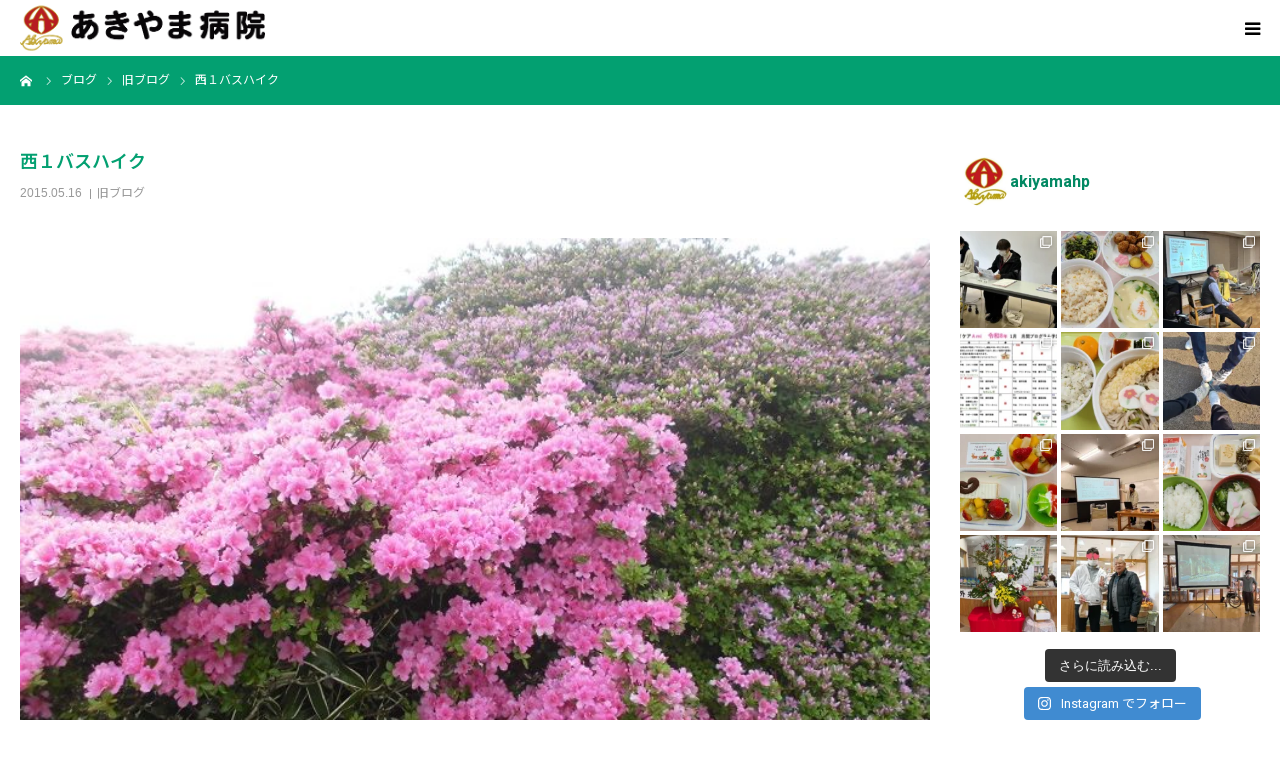

--- FILE ---
content_type: text/html; charset=UTF-8
request_url: https://akiyamahp.or.jp/oldblog/5238/
body_size: 25046
content:
<!DOCTYPE html>
<html class="pc" lang="ja">
<head>
<meta charset="UTF-8">
<!--[if IE]><meta http-equiv="X-UA-Compatible" content="IE=edge"><![endif]-->
<meta name="viewport" content="width=device-width">
<meta name="format-detection" content="telephone=no">
<title>西１バスハイク | 【公式】医療法人見松会 あきやま病院</title>
<meta name="description" content="昨日、西１病棟のバスハイクで雲仙市につつじ見学へ出かけました。あいにくの天気でしたが、色とりどりのつつじが咲き並んでいました。遠方からも見物客も多く訪れていました。つつじを見ながらのお弁当の味は格別でした。">
<link rel="pingback" href="https://akiyamahp.or.jp/xmlrpc.php">
<link rel="shortcut icon" href="https://akiyamahp.or.jp/wp-content/uploads/2019/03/fv.png">
<meta name='robots' content='max-image-preview:large' />
	<style>img:is([sizes="auto" i], [sizes^="auto," i]) { contain-intrinsic-size: 3000px 1500px }</style>
	<link rel='dns-prefetch' href='//challenges.cloudflare.com' />
<link rel="alternate" type="application/rss+xml" title="【公式】医療法人見松会 あきやま病院 &raquo; フィード" href="https://akiyamahp.or.jp/feed/" />
<link rel="alternate" type="application/rss+xml" title="【公式】医療法人見松会 あきやま病院 &raquo; コメントフィード" href="https://akiyamahp.or.jp/comments/feed/" />
<link rel="alternate" type="application/rss+xml" title="【公式】医療法人見松会 あきやま病院 &raquo; 西１バスハイク のコメントのフィード" href="https://akiyamahp.or.jp/oldblog/5238/feed/" />
<link rel="preconnect" href="https://fonts.googleapis.com">
<link rel="preconnect" href="https://fonts.gstatic.com" crossorigin>
<link href="https://fonts.googleapis.com/css2?family=Roboto:wght@400;700&amp;family=Noto+Sans+JP:wght@400;600&amp;family=Noto+Sans+JP:wght@400;600" rel="stylesheet">
<link rel='stylesheet' id='style-css' href='https://akiyamahp.or.jp/wp-content/themes/birth_tcd057/style.css?ver=1.15' type='text/css' media='all' />
<link rel='stylesheet' id='sbi_styles-css' href='https://akiyamahp.or.jp/wp-content/plugins/instagram-feed/css/sbi-styles.min.css?ver=6.10.0' type='text/css' media='all' />
<link rel='stylesheet' id='wp-block-library-css' href='https://akiyamahp.or.jp/wp-includes/css/dist/block-library/style.min.css?ver=6.8.3' type='text/css' media='all' />
<style id='classic-theme-styles-inline-css' type='text/css'>
/*! This file is auto-generated */
.wp-block-button__link{color:#fff;background-color:#32373c;border-radius:9999px;box-shadow:none;text-decoration:none;padding:calc(.667em + 2px) calc(1.333em + 2px);font-size:1.125em}.wp-block-file__button{background:#32373c;color:#fff;text-decoration:none}
</style>
<style id='global-styles-inline-css' type='text/css'>
:root{--wp--preset--aspect-ratio--square: 1;--wp--preset--aspect-ratio--4-3: 4/3;--wp--preset--aspect-ratio--3-4: 3/4;--wp--preset--aspect-ratio--3-2: 3/2;--wp--preset--aspect-ratio--2-3: 2/3;--wp--preset--aspect-ratio--16-9: 16/9;--wp--preset--aspect-ratio--9-16: 9/16;--wp--preset--color--black: #000000;--wp--preset--color--cyan-bluish-gray: #abb8c3;--wp--preset--color--white: #ffffff;--wp--preset--color--pale-pink: #f78da7;--wp--preset--color--vivid-red: #cf2e2e;--wp--preset--color--luminous-vivid-orange: #ff6900;--wp--preset--color--luminous-vivid-amber: #fcb900;--wp--preset--color--light-green-cyan: #7bdcb5;--wp--preset--color--vivid-green-cyan: #00d084;--wp--preset--color--pale-cyan-blue: #8ed1fc;--wp--preset--color--vivid-cyan-blue: #0693e3;--wp--preset--color--vivid-purple: #9b51e0;--wp--preset--gradient--vivid-cyan-blue-to-vivid-purple: linear-gradient(135deg,rgba(6,147,227,1) 0%,rgb(155,81,224) 100%);--wp--preset--gradient--light-green-cyan-to-vivid-green-cyan: linear-gradient(135deg,rgb(122,220,180) 0%,rgb(0,208,130) 100%);--wp--preset--gradient--luminous-vivid-amber-to-luminous-vivid-orange: linear-gradient(135deg,rgba(252,185,0,1) 0%,rgba(255,105,0,1) 100%);--wp--preset--gradient--luminous-vivid-orange-to-vivid-red: linear-gradient(135deg,rgba(255,105,0,1) 0%,rgb(207,46,46) 100%);--wp--preset--gradient--very-light-gray-to-cyan-bluish-gray: linear-gradient(135deg,rgb(238,238,238) 0%,rgb(169,184,195) 100%);--wp--preset--gradient--cool-to-warm-spectrum: linear-gradient(135deg,rgb(74,234,220) 0%,rgb(151,120,209) 20%,rgb(207,42,186) 40%,rgb(238,44,130) 60%,rgb(251,105,98) 80%,rgb(254,248,76) 100%);--wp--preset--gradient--blush-light-purple: linear-gradient(135deg,rgb(255,206,236) 0%,rgb(152,150,240) 100%);--wp--preset--gradient--blush-bordeaux: linear-gradient(135deg,rgb(254,205,165) 0%,rgb(254,45,45) 50%,rgb(107,0,62) 100%);--wp--preset--gradient--luminous-dusk: linear-gradient(135deg,rgb(255,203,112) 0%,rgb(199,81,192) 50%,rgb(65,88,208) 100%);--wp--preset--gradient--pale-ocean: linear-gradient(135deg,rgb(255,245,203) 0%,rgb(182,227,212) 50%,rgb(51,167,181) 100%);--wp--preset--gradient--electric-grass: linear-gradient(135deg,rgb(202,248,128) 0%,rgb(113,206,126) 100%);--wp--preset--gradient--midnight: linear-gradient(135deg,rgb(2,3,129) 0%,rgb(40,116,252) 100%);--wp--preset--font-size--small: 13px;--wp--preset--font-size--medium: 20px;--wp--preset--font-size--large: 36px;--wp--preset--font-size--x-large: 42px;--wp--preset--spacing--20: 0.44rem;--wp--preset--spacing--30: 0.67rem;--wp--preset--spacing--40: 1rem;--wp--preset--spacing--50: 1.5rem;--wp--preset--spacing--60: 2.25rem;--wp--preset--spacing--70: 3.38rem;--wp--preset--spacing--80: 5.06rem;--wp--preset--shadow--natural: 6px 6px 9px rgba(0, 0, 0, 0.2);--wp--preset--shadow--deep: 12px 12px 50px rgba(0, 0, 0, 0.4);--wp--preset--shadow--sharp: 6px 6px 0px rgba(0, 0, 0, 0.2);--wp--preset--shadow--outlined: 6px 6px 0px -3px rgba(255, 255, 255, 1), 6px 6px rgba(0, 0, 0, 1);--wp--preset--shadow--crisp: 6px 6px 0px rgba(0, 0, 0, 1);}:where(.is-layout-flex){gap: 0.5em;}:where(.is-layout-grid){gap: 0.5em;}body .is-layout-flex{display: flex;}.is-layout-flex{flex-wrap: wrap;align-items: center;}.is-layout-flex > :is(*, div){margin: 0;}body .is-layout-grid{display: grid;}.is-layout-grid > :is(*, div){margin: 0;}:where(.wp-block-columns.is-layout-flex){gap: 2em;}:where(.wp-block-columns.is-layout-grid){gap: 2em;}:where(.wp-block-post-template.is-layout-flex){gap: 1.25em;}:where(.wp-block-post-template.is-layout-grid){gap: 1.25em;}.has-black-color{color: var(--wp--preset--color--black) !important;}.has-cyan-bluish-gray-color{color: var(--wp--preset--color--cyan-bluish-gray) !important;}.has-white-color{color: var(--wp--preset--color--white) !important;}.has-pale-pink-color{color: var(--wp--preset--color--pale-pink) !important;}.has-vivid-red-color{color: var(--wp--preset--color--vivid-red) !important;}.has-luminous-vivid-orange-color{color: var(--wp--preset--color--luminous-vivid-orange) !important;}.has-luminous-vivid-amber-color{color: var(--wp--preset--color--luminous-vivid-amber) !important;}.has-light-green-cyan-color{color: var(--wp--preset--color--light-green-cyan) !important;}.has-vivid-green-cyan-color{color: var(--wp--preset--color--vivid-green-cyan) !important;}.has-pale-cyan-blue-color{color: var(--wp--preset--color--pale-cyan-blue) !important;}.has-vivid-cyan-blue-color{color: var(--wp--preset--color--vivid-cyan-blue) !important;}.has-vivid-purple-color{color: var(--wp--preset--color--vivid-purple) !important;}.has-black-background-color{background-color: var(--wp--preset--color--black) !important;}.has-cyan-bluish-gray-background-color{background-color: var(--wp--preset--color--cyan-bluish-gray) !important;}.has-white-background-color{background-color: var(--wp--preset--color--white) !important;}.has-pale-pink-background-color{background-color: var(--wp--preset--color--pale-pink) !important;}.has-vivid-red-background-color{background-color: var(--wp--preset--color--vivid-red) !important;}.has-luminous-vivid-orange-background-color{background-color: var(--wp--preset--color--luminous-vivid-orange) !important;}.has-luminous-vivid-amber-background-color{background-color: var(--wp--preset--color--luminous-vivid-amber) !important;}.has-light-green-cyan-background-color{background-color: var(--wp--preset--color--light-green-cyan) !important;}.has-vivid-green-cyan-background-color{background-color: var(--wp--preset--color--vivid-green-cyan) !important;}.has-pale-cyan-blue-background-color{background-color: var(--wp--preset--color--pale-cyan-blue) !important;}.has-vivid-cyan-blue-background-color{background-color: var(--wp--preset--color--vivid-cyan-blue) !important;}.has-vivid-purple-background-color{background-color: var(--wp--preset--color--vivid-purple) !important;}.has-black-border-color{border-color: var(--wp--preset--color--black) !important;}.has-cyan-bluish-gray-border-color{border-color: var(--wp--preset--color--cyan-bluish-gray) !important;}.has-white-border-color{border-color: var(--wp--preset--color--white) !important;}.has-pale-pink-border-color{border-color: var(--wp--preset--color--pale-pink) !important;}.has-vivid-red-border-color{border-color: var(--wp--preset--color--vivid-red) !important;}.has-luminous-vivid-orange-border-color{border-color: var(--wp--preset--color--luminous-vivid-orange) !important;}.has-luminous-vivid-amber-border-color{border-color: var(--wp--preset--color--luminous-vivid-amber) !important;}.has-light-green-cyan-border-color{border-color: var(--wp--preset--color--light-green-cyan) !important;}.has-vivid-green-cyan-border-color{border-color: var(--wp--preset--color--vivid-green-cyan) !important;}.has-pale-cyan-blue-border-color{border-color: var(--wp--preset--color--pale-cyan-blue) !important;}.has-vivid-cyan-blue-border-color{border-color: var(--wp--preset--color--vivid-cyan-blue) !important;}.has-vivid-purple-border-color{border-color: var(--wp--preset--color--vivid-purple) !important;}.has-vivid-cyan-blue-to-vivid-purple-gradient-background{background: var(--wp--preset--gradient--vivid-cyan-blue-to-vivid-purple) !important;}.has-light-green-cyan-to-vivid-green-cyan-gradient-background{background: var(--wp--preset--gradient--light-green-cyan-to-vivid-green-cyan) !important;}.has-luminous-vivid-amber-to-luminous-vivid-orange-gradient-background{background: var(--wp--preset--gradient--luminous-vivid-amber-to-luminous-vivid-orange) !important;}.has-luminous-vivid-orange-to-vivid-red-gradient-background{background: var(--wp--preset--gradient--luminous-vivid-orange-to-vivid-red) !important;}.has-very-light-gray-to-cyan-bluish-gray-gradient-background{background: var(--wp--preset--gradient--very-light-gray-to-cyan-bluish-gray) !important;}.has-cool-to-warm-spectrum-gradient-background{background: var(--wp--preset--gradient--cool-to-warm-spectrum) !important;}.has-blush-light-purple-gradient-background{background: var(--wp--preset--gradient--blush-light-purple) !important;}.has-blush-bordeaux-gradient-background{background: var(--wp--preset--gradient--blush-bordeaux) !important;}.has-luminous-dusk-gradient-background{background: var(--wp--preset--gradient--luminous-dusk) !important;}.has-pale-ocean-gradient-background{background: var(--wp--preset--gradient--pale-ocean) !important;}.has-electric-grass-gradient-background{background: var(--wp--preset--gradient--electric-grass) !important;}.has-midnight-gradient-background{background: var(--wp--preset--gradient--midnight) !important;}.has-small-font-size{font-size: var(--wp--preset--font-size--small) !important;}.has-medium-font-size{font-size: var(--wp--preset--font-size--medium) !important;}.has-large-font-size{font-size: var(--wp--preset--font-size--large) !important;}.has-x-large-font-size{font-size: var(--wp--preset--font-size--x-large) !important;}
:where(.wp-block-post-template.is-layout-flex){gap: 1.25em;}:where(.wp-block-post-template.is-layout-grid){gap: 1.25em;}
:where(.wp-block-columns.is-layout-flex){gap: 2em;}:where(.wp-block-columns.is-layout-grid){gap: 2em;}
:root :where(.wp-block-pullquote){font-size: 1.5em;line-height: 1.6;}
</style>
<link rel='stylesheet' id='contact-form-7-css' href='https://akiyamahp.or.jp/wp-content/plugins/contact-form-7/includes/css/styles.css?ver=6.1.1' type='text/css' media='all' />
<style>:root {
  --tcd-font-type1: "Roboto","Noto Sans JP",sans-serif;
  --tcd-font-type2: "Times New Roman",Times,"Yu Mincho","游明朝","游明朝体","Hiragino Mincho Pro",serif;
  --tcd-font-type3: Palatino,"Yu Kyokasho","游教科書体","UD デジタル 教科書体 N","游明朝","游明朝体","Hiragino Mincho Pro","Meiryo",serif;
  --tcd-font-type-logo: "Noto Sans JP",sans-serif;
}</style>
<script type="text/javascript" src="https://akiyamahp.or.jp/wp-includes/js/jquery/jquery.min.js?ver=3.7.1" id="jquery-core-js"></script>
<script type="text/javascript" src="https://akiyamahp.or.jp/wp-includes/js/jquery/jquery-migrate.min.js?ver=3.4.1" id="jquery-migrate-js"></script>
<link rel="https://api.w.org/" href="https://akiyamahp.or.jp/wp-json/" /><link rel="alternate" title="JSON" type="application/json" href="https://akiyamahp.or.jp/wp-json/wp/v2/posts/5238" /><link rel="canonical" href="https://akiyamahp.or.jp/oldblog/5238/" />
<link rel='shortlink' href='https://akiyamahp.or.jp/?p=5238' />
<link rel="alternate" title="oEmbed (JSON)" type="application/json+oembed" href="https://akiyamahp.or.jp/wp-json/oembed/1.0/embed?url=https%3A%2F%2Fakiyamahp.or.jp%2Foldblog%2F5238%2F" />
<link rel="alternate" title="oEmbed (XML)" type="text/xml+oembed" href="https://akiyamahp.or.jp/wp-json/oembed/1.0/embed?url=https%3A%2F%2Fakiyamahp.or.jp%2Foldblog%2F5238%2F&#038;format=xml" />

<link rel="stylesheet" href="https://akiyamahp.or.jp/wp-content/themes/birth_tcd057/css/design-plus.css?ver=1.15">
<link rel="stylesheet" href="https://akiyamahp.or.jp/wp-content/themes/birth_tcd057/css/sns-botton.css?ver=1.15">
<link rel="stylesheet" media="screen and (max-width:1280px)" href="https://akiyamahp.or.jp/wp-content/themes/birth_tcd057/css/responsive.css?ver=1.15">
<link rel="stylesheet" media="screen and (max-width:1280px)" href="https://akiyamahp.or.jp/wp-content/themes/birth_tcd057/css/footer-bar.css?ver=1.15">

<script src="https://akiyamahp.or.jp/wp-content/themes/birth_tcd057/js/jquery.easing.1.4.js?ver=1.15"></script>
<script src="https://akiyamahp.or.jp/wp-content/themes/birth_tcd057/js/jscript.js?ver=1.15"></script>
<script src="https://akiyamahp.or.jp/wp-content/themes/birth_tcd057/js/comment.js?ver=1.15"></script>
<script src="https://akiyamahp.or.jp/wp-content/themes/birth_tcd057/js/header_fix.js?ver=1.15"></script>


<style type="text/css">

body, input, textarea { font-family: var(--tcd-font-type1); }

.rich_font, .p-vertical { font-family: var(--tcd-font-type1);}

.rich_font_logo { font-family: var(--tcd-font-type-logo); font-weight: bold !important;}

#footer_tel .number { font-family: var(--tcd-font-type2); font-weight:500; }


#header_image_for_404 .headline { font-family: var(--tcd-font-type3); font-weight:500; }




#post_title { font-size:32px; color:#03a071; }
.post_content { font-size:14px; color:#666666; }
.single-news #post_title { font-size:32px; color:#03a071; }
.single-news .post_content { font-size:14px; color:#666666; }

.mobile #post_title { font-size:18px; }
.mobile .post_content { font-size:13px; }
.mobile .single-news #post_title { font-size:18px; }
.mobile .single-news .post_content { font-size:13px; }

body.page .post_content { font-size:14px; color:#666666; }
#page_title { font-size:28px; color:#03a071; }
#page_title span { font-size:16px; color:#666666; }

.mobile body.page .post_content { font-size:13px; }
.mobile #page_title { font-size:18px; }
.mobile #page_title span { font-size:14px; }

.c-pw__btn { background: #03a071; }
.post_content a, .post_content a:hover, .custom-html-widget a, .custom-html-widget a:hover { color: #028963; }







#related_post .image img, .styled_post_list1 .image img, .styled_post_list2 .image img, .widget_tab_post_list .image img, #blog_list .image img, #news_archive_list .image img,
  #index_blog_list .image img, #index_3box .image img, #index_news_list .image img, #archive_news_list .image img, #footer_content .image img
{
  width:100%; height:auto; position:relative;
  -webkit-transform: translateX(0) scale(1.3); -webkit-transition-property: opacity, translateX; -webkit-transition: 0.5s;
  -moz-transform: translateX(0) scale(1.3); -moz-transition-property: opacity, translateX; -moz-transition: 0.5s;
  -ms-transform: translateX(0) scale(1.3); -ms-transition-property: opacity, translateX; -ms-transition: 0.5s;
  -o-transform: translateX(0) scale(1.3); -o-transition-property: opacity, translateX; -o-transition: 0.5s;
  transform: translateX(0) scale(1.3); transition-property: opacity, translateX; transition: 0.5s;
}
#related_post .image:hover img, #blog_list .image:hover img, #news_archive_list .image:hover img, #index_blog_list .image:hover img, #index_3box .image:hover img, #index_news_list .image:hover img, #archive_news_list .image:hover img, #footer_content .image:hover img
{
  opacity:0.5;
    -webkit-transform: translateX(20px) scale(1.3);
  -moz-transform: translateX(20px) scale(1.3);
  -ms-transform: translateX(20px) scale(1.3);
  -o-transform: translateX(20px) scale(1.3);
  transform: translateX(20px) scale(1.3);
  }

.styled_post_list1 .image:hover img, .styled_post_list2 .image:hover img, .widget_tab_post_list .image:hover img
{
  opacity:0.5;
    -webkit-transform: translateX(15px) scale(1.3);
  -moz-transform: translateX(15px) scale(1.3);
  -ms-transform: translateX(15px) scale(1.3);
  -o-transform: translateX(15px) scale(1.3);
  transform: translateX(15px) scale(1.3);
  }


#course_list #course7 .headline { background-color:#e0b2b5; }
#course_list #course7 .title { color:#e0b2b5; }
#course_list #course8 .headline { background-color:#e0b2b5; }
#course_list #course8 .title { color:#e0b2b5; }
#course_list #course9 .headline { background-color:#e0b2b5; }
#course_list #course9 .title { color:#e0b2b5; }

body, a, #index_course_list a:hover, #previous_next_post a:hover, #course_list li a:hover
  { color: #000000; }

#page_header .headline, .side_widget .styled_post_list1 .title:hover, .page_post_list .meta a:hover, .page_post_list .headline,
  .slider_main .caption .title a:hover, #comment_header ul li a:hover, #header_text .logo a:hover, #bread_crumb li.home a:hover:before, #post_title_area .meta li a:hover
    { color: #03a071; }

.pc #global_menu ul ul a, .design_button a, #index_3box .title a, .next_page_link a:hover, #archive_post_list_tab ol li:hover, .collapse_category_list li a:hover .count, .slick-arrow:hover, .pb_spec_table_button a:hover,
  #wp-calendar td a:hover, #wp-calendar #prev a:hover, #wp-calendar #next a:hover, #related_post .headline, .side_headline, #single_news_list .headline, .mobile #global_menu li a:hover, #mobile_menu .close_button:hover,
    #post_pagination p, .page_navi span.current, .tcd_user_profile_widget .button a:hover, #return_top_mobile a:hover, #p_readmore .button, #bread_crumb
      { background-color: #03a071 !important; }

#archive_post_list_tab ol li:hover, #comment_header ul li a:hover, #comment_header ul li.comment_switch_active a, #comment_header #comment_closed p, #post_pagination p, .page_navi span.current
  { border-color: #03a071; }

.collapse_category_list li a:before
  { border-color: transparent transparent transparent #03a071; }

.slider_nav .swiper-slide-active, .slider_nav .swiper-slide:hover
  { box-shadow:inset 0 0 0 5px #03a071; }

a:hover, .pc #global_menu a:hover, .pc #global_menu > ul > li.active > a, .pc #global_menu > ul > li.current-menu-item > a, #bread_crumb li.home a:hover:after, #bread_crumb li a:hover, #post_meta_top a:hover, #index_blog_list li.category a:hover, #footer_tel .number,
  #single_news_list .link:hover, #single_news_list .link:hover:before, #archive_faq_list .question:hover, #archive_faq_list .question.active, #archive_faq_list .question:hover:before, #archive_faq_list .question.active:before, #archive_header_no_image .title
    { color: #028963; }


.pc #global_menu ul ul a:hover, .design_button a:hover, #index_3box .title a:hover, #return_top a:hover, #post_pagination a:hover, .page_navi a:hover, #slide_menu a span.count, .tcdw_custom_drop_menu a:hover, #p_readmore .button:hover, #previous_next_page a:hover, #mobile_menu,
  #course_next_prev_link a:hover, .tcd_category_list li a:hover .count, #submit_comment:hover, #comment_header ul li a:hover, .widget_tab_post_list_button a:hover, #searchform .submit_button:hover, .mobile #menu_button:hover,.widget_tag_cloud .tagcloud a:hover
    { background-color: #028963 !important; }

#post_pagination a:hover, .page_navi a:hover, .tcdw_custom_drop_menu a:hover, #comment_textarea textarea:focus, #guest_info input:focus, .widget_tab_post_list_button a:hover
  { border-color: #028963 !important; }

.post_content a { color: #028963; }

.color_font { color: #03a071; }


#copyright { background-color: #03a071; color: #FFFFFF; }

#schedule_table thead { background:; }
#schedule_table .color { background:#eff5f6; }
#archive_faq_list .answer { background:#f6f9f9; }

#page_header .square_headline { background: #ffffff; }
#page_header .square_headline .title { color: #03a071; }
#page_header .square_headline .sub_title { color: #666666; }

#comment_header ul li.comment_switch_active a, #comment_header #comment_closed p { background-color: #03a071 !important; }
#comment_header ul li.comment_switch_active a:after, #comment_header #comment_closed p:after { border-color:#03a071 transparent transparent transparent; }

.no_header_content { background:rgba(3,160,113,0.8); }

#site_wrap { display:none; }
#site_loader_overlay {
  background: #fff;
  opacity: 1;
  position: fixed;
  top: 0px;
  left: 0px;
  width: 100%;
  height: 100%;
  width: 100vw;
  height: 100vh;
  z-index: 99999;
}
#site_loader_animation {
  width: 100%;
  min-width: 160px;
  font-size: 16px;
  text-align: center;
  position: fixed;
  top: 50%;
  left: 0;
  opacity: 0;
  -ms-filter: "progid:DXImageTransform.Microsoft.Alpha(Opacity=0)";
  filter: alpha(opacity=0);
  -webkit-animation: loading-dots-fadein .5s linear forwards;
  -moz-animation: loading-dots-fadein .5s linear forwards;
  -o-animation: loading-dots-fadein .5s linear forwards;
  -ms-animation: loading-dots-fadein .5s linear forwards;
  animation: loading-dots-fadein .5s linear forwards;
}
#site_loader_animation i {
  width: .5em;
  height: .5em;
  display: inline-block;
  vertical-align: middle;
  background: #e0e0e0;
  -webkit-border-radius: 50%;
  border-radius: 50%;
  margin: 0 .25em;
  background: #03a071;
  -webkit-animation: loading-dots-middle-dots .5s linear infinite;
  -moz-animation: loading-dots-middle-dots .5s linear infinite;
  -ms-animation: loading-dots-middle-dots .5s linear infinite;
  -o-animation: loading-dots-middle-dots .5s linear infinite;
  animation: loading-dots-middle-dots .5s linear infinite;
}
#site_loader_animation i:first-child {
  -webkit-animation: loading-dots-first-dot .5s infinite;
  -moz-animation: loading-dots-first-dot .5s linear infinite;
  -ms-animation: loading-dots-first-dot .5s linear infinite;
  -o-animation: loading-dots-first-dot .5s linear infinite;
  animation: loading-dots-first-dot .5s linear infinite;
  -ms-filter: "progid:DXImageTransform.Microsoft.Alpha(Opacity=0)";
  opacity: 0;
  filter: alpha(opacity=0);
  -webkit-transform: translate(-1em);
  -moz-transform: translate(-1em);
  -ms-transform: translate(-1em);
  -o-transform: translate(-1em);
  transform: translate(-1em);
}
#site_loader_animation i:last-child {
  -webkit-animation: loading-dots-last-dot .5s linear infinite;
  -moz-animation: loading-dots-last-dot .5s linear infinite;
  -ms-animation: loading-dots-last-dot .5s linear infinite;
  -o-animation: loading-dots-last-dot .5s linear infinite;
  animation: loading-dots-last-dot .5s linear infinite;
}
@-webkit-keyframes loading-dots-fadein{100%{opacity:1;-ms-filter:none;filter:none}}
@-moz-keyframes loading-dots-fadein{100%{opacity:1;-ms-filter:none;filter:none}}
@-o-keyframes loading-dots-fadein{100%{opacity:1;-ms-filter:none;filter:none}}
@keyframes loading-dots-fadein{100%{opacity:1;-ms-filter:none;filter:none}}
@-webkit-keyframes loading-dots-first-dot{100%{-webkit-transform:translate(1em);-moz-transform:translate(1em);-o-transform:translate(1em);-ms-transform:translate(1em);transform:translate(1em);opacity:1;-ms-filter:none;filter:none}}
@-moz-keyframes loading-dots-first-dot{100%{-webkit-transform:translate(1em);-moz-transform:translate(1em);-o-transform:translate(1em);-ms-transform:translate(1em);transform:translate(1em);opacity:1;-ms-filter:none;filter:none}}
@-o-keyframes loading-dots-first-dot{100%{-webkit-transform:translate(1em);-moz-transform:translate(1em);-o-transform:translate(1em);-ms-transform:translate(1em);transform:translate(1em);opacity:1;-ms-filter:none;filter:none}}
@keyframes loading-dots-first-dot{100%{-webkit-transform:translate(1em);-moz-transform:translate(1em);-o-transform:translate(1em);-ms-transform:translate(1em);transform:translate(1em);opacity:1;-ms-filter:none;filter:none}}
@-webkit-keyframes loading-dots-middle-dots{100%{-webkit-transform:translate(1em);-moz-transform:translate(1em);-o-transform:translate(1em);-ms-transform:translate(1em);transform:translate(1em)}}
@-moz-keyframes loading-dots-middle-dots{100%{-webkit-transform:translate(1em);-moz-transform:translate(1em);-o-transform:translate(1em);-ms-transform:translate(1em);transform:translate(1em)}}
@-o-keyframes loading-dots-middle-dots{100%{-webkit-transform:translate(1em);-moz-transform:translate(1em);-o-transform:translate(1em);-ms-transform:translate(1em);transform:translate(1em)}}
@keyframes loading-dots-middle-dots{100%{-webkit-transform:translate(1em);-moz-transform:translate(1em);-o-transform:translate(1em);-ms-transform:translate(1em);transform:translate(1em)}}
@-webkit-keyframes loading-dots-last-dot{100%{-webkit-transform:translate(2em);-moz-transform:translate(2em);-o-transform:translate(2em);-ms-transform:translate(2em);transform:translate(2em);opacity:0;-ms-filter:"progid:DXImageTransform.Microsoft.Alpha(Opacity=0)";filter:alpha(opacity=0)}}
@-moz-keyframes loading-dots-last-dot{100%{-webkit-transform:translate(2em);-moz-transform:translate(2em);-o-transform:translate(2em);-ms-transform:translate(2em);transform:translate(2em);opacity:0;-ms-filter:"progid:DXImageTransform.Microsoft.Alpha(Opacity=0)";filter:alpha(opacity=0)}}
@-o-keyframes loading-dots-last-dot{100%{-webkit-transform:translate(2em);-moz-transform:translate(2em);-o-transform:translate(2em);-ms-transform:translate(2em);transform:translate(2em);opacity:0;-ms-filter:"progid:DXImageTransform.Microsoft.Alpha(Opacity=0)";filter:alpha(opacity=0)}}
@keyframes loading-dots-last-dot{100%{-webkit-transform:translate(2em);-moz-transform:translate(2em);-o-transform:translate(2em);-ms-transform:translate(2em);transform:translate(2em);opacity:0;-ms-filter:"progid:DXImageTransform.Microsoft.Alpha(Opacity=0)";filter:alpha(opacity=0)}}
@media only screen and (max-width: 767px) {
  #site_loader_animation i  { width: 0.25em; height: 0.25em; margin: 0 0.125em; }
}


#page_header .square_headline {
    filter:alpha(opacity=80);
    -moz-opacity: 0.8;
    opacity: 0.8;
}
html {
    scroll-behavior: smooth;
}
.desc {font-size:16px;
}

.style5a { border-radius:7px; color:#ffffff;}
</style>


<style type="text/css"></style><link rel="icon" href="https://akiyamahp.or.jp/wp-content/uploads/2019/03/cropped-image1-32x32.png" sizes="32x32" />
<link rel="icon" href="https://akiyamahp.or.jp/wp-content/uploads/2019/03/cropped-image1-192x192.png" sizes="192x192" />
<link rel="apple-touch-icon" href="https://akiyamahp.or.jp/wp-content/uploads/2019/03/cropped-image1-180x180.png" />
<meta name="msapplication-TileImage" content="https://akiyamahp.or.jp/wp-content/uploads/2019/03/cropped-image1-270x270.png" />
		<style type="text/css" id="wp-custom-css">
			#index_3box .title { font-size:22px; }		</style>
		<meta name="twitter:site" content="@akiyama_hp">
<meta name="twitter:card" content="summary">
</head>
<body id="body" class="wp-singular post-template-default single single-post postid-5238 single-format-standard wp-embed-responsive wp-theme-birth_tcd057 fix_top">

<div id="site_loader_overlay">
 <div id="site_loader_animation">
    <i></i><i></i><i></i><i></i>
   </div>
</div>
<div id="site_wrap">

<div id="container">

 <div id="header">
  <div id="header_inner">
   <div id="logo_image">
 <div class="logo">
  <a href="https://akiyamahp.or.jp/" title="【公式】医療法人見松会 あきやま病院">
      <img class="pc_logo_image" src="https://akiyamahp.or.jp/wp-content/uploads/2019/02/logo3.png?1768438239" alt="【公式】医療法人見松会 あきやま病院" title="【公式】医療法人見松会 あきやま病院" width="324" height="60" />
         <img class="mobile_logo_image" src="https://akiyamahp.or.jp/wp-content/uploads/2019/02/logo2.png?1768438239" alt="【公式】医療法人見松会 あきやま病院" title="【公式】医療法人見松会 あきやま病院" width="259" height="48" />
     </a>
 </div>
</div>
      <div id="header_button" class="button design_button">
    <a href="https://akiyamahp.or.jp/sitemap/">Sitemap</a>
   </div>
         <div id="global_menu">
    <ul id="menu-main" class="menu"><li id="menu-item-496" class="menu-item menu-item-type-post_type menu-item-object-page menu-item-has-children menu-item-496"><a href="https://akiyamahp.or.jp/syokai/">病院紹介</a>
<ul class="sub-menu">
	<li id="menu-item-318" class="menu-item menu-item-type-post_type menu-item-object-page menu-item-318"><a href="https://akiyamahp.or.jp/syokai/aisatsu/">ご挨拶</a></li>
	<li id="menu-item-319" class="menu-item menu-item-type-post_type menu-item-object-page menu-item-319"><a href="https://akiyamahp.or.jp/syokai/rinen/">理念・方針</a></li>
	<li id="menu-item-320" class="menu-item menu-item-type-post_type menu-item-object-page menu-item-320"><a href="https://akiyamahp.or.jp/syokai/shisetu/">施設概要</a></li>
	<li id="menu-item-10259" class="menu-item menu-item-type-post_type menu-item-object-page menu-item-10259"><a href="https://akiyamahp.or.jp/syokai/keiji/">厚生労働大臣が定める掲示事項</a></li>
	<li id="menu-item-321" class="menu-item menu-item-type-post_type menu-item-object-page menu-item-has-children menu-item-321"><a href="https://akiyamahp.or.jp/syokai/busyo/">部署紹介</a>
	<ul class="sub-menu">
		<li id="menu-item-322" class="menu-item menu-item-type-post_type menu-item-object-page menu-item-322"><a href="https://akiyamahp.or.jp/syokai/busyo/ikyoku/">医局</a></li>
		<li id="menu-item-323" class="menu-item menu-item-type-post_type menu-item-object-page menu-item-323"><a href="https://akiyamahp.or.jp/syokai/busyo/kango/">看護部</a></li>
		<li id="menu-item-324" class="menu-item menu-item-type-post_type menu-item-object-page menu-item-324"><a href="https://akiyamahp.or.jp/syokai/busyo/riha/">リハビリテーション部</a></li>
		<li id="menu-item-325" class="menu-item menu-item-type-post_type menu-item-object-page menu-item-325"><a href="https://akiyamahp.or.jp/syokai/busyo/eiyou/">栄養部</a></li>
		<li id="menu-item-326" class="menu-item menu-item-type-post_type menu-item-object-page menu-item-326"><a href="https://akiyamahp.or.jp/syokai/busyo/yakuzai/">薬剤部</a></li>
		<li id="menu-item-327" class="menu-item menu-item-type-post_type menu-item-object-page menu-item-327"><a href="https://akiyamahp.or.jp/syokai/busyo/jimu/">事務部</a></li>
	</ul>
</li>
</ul>
</li>
<li id="menu-item-497" class="menu-item menu-item-type-post_type menu-item-object-page menu-item-has-children menu-item-497"><a href="https://akiyamahp.or.jp/gairai/">診療ご案内</a>
<ul class="sub-menu">
	<li id="menu-item-329" class="menu-item menu-item-type-post_type menu-item-object-page menu-item-329"><a href="https://akiyamahp.or.jp/gairai/shinryokamoku/">診療科目</a></li>
	<li id="menu-item-330" class="menu-item menu-item-type-post_type menu-item-object-page menu-item-330"><a href="https://akiyamahp.or.jp/gairai/gairai/">外来案内</a></li>
	<li id="menu-item-331" class="menu-item menu-item-type-post_type menu-item-object-page menu-item-331"><a href="https://akiyamahp.or.jp/gairai/nyuin/">入院案内</a></li>
	<li id="menu-item-9216" class="menu-item menu-item-type-post_type menu-item-object-page menu-item-9216"><a href="https://akiyamahp.or.jp/gairai/kazokusoudan/">家族相談について</a></li>
</ul>
</li>
<li id="menu-item-498" class="menu-item menu-item-type-post_type menu-item-object-page menu-item-has-children menu-item-498"><a href="https://akiyamahp.or.jp/kanren/">関連サイト</a>
<ul class="sub-menu">
	<li id="menu-item-335" class="menu-item menu-item-type-post_type menu-item-object-page menu-item-335"><a href="https://akiyamahp.or.jp/kanren/ami/">デイケアAmi</a></li>
	<li id="menu-item-336" class="menu-item menu-item-type-post_type menu-item-object-page menu-item-336"><a href="https://akiyamahp.or.jp/kanren/houkan/">訪問看護</a></li>
	<li id="menu-item-6753" class="menu-item menu-item-type-custom menu-item-object-custom menu-item-6753"><a href="https://shiromi.or.jp/">社会福祉法人見松会</a></li>
	<li id="menu-item-339" class="menu-item menu-item-type-post_type menu-item-object-page menu-item-has-children menu-item-339"><a href="https://akiyamahp.or.jp/kanren/sport/">スポーツ活動</a>
	<ul class="sub-menu">
		<li id="menu-item-340" class="menu-item menu-item-type-post_type menu-item-object-page menu-item-340"><a href="https://akiyamahp.or.jp/kanren/sport/tennis/">テニス部(MAISHIN)</a></li>
		<li id="menu-item-341" class="menu-item menu-item-type-post_type menu-item-object-page menu-item-341"><a href="https://akiyamahp.or.jp/kanren/sport/soft/">ソフト部</a></li>
		<li id="menu-item-342" class="menu-item menu-item-type-post_type menu-item-object-page menu-item-342"><a href="https://akiyamahp.or.jp/kanren/sport/volley/">バレー部</a></li>
	</ul>
</li>
</ul>
</li>
<li id="menu-item-332" class="menu-item menu-item-type-post_type menu-item-object-page menu-item-332"><a href="https://akiyamahp.or.jp/access/">アクセス</a></li>
<li id="menu-item-343" class="menu-item menu-item-type-post_type menu-item-object-page menu-item-343"><a href="https://akiyamahp.or.jp/staff/">採用情報</a></li>
</ul>   </div>
   <a href="#" id="menu_button"><span>menu</span></a>
     </div><!-- END #header_inner -->
 </div><!-- END #header -->

 
 <div id="main_contents" class="clearfix">

<div id="bread_crumb">

<ul class="clearfix" itemscope itemtype="https://schema.org/BreadcrumbList">
 <li itemprop="itemListElement" itemscope itemtype="https://schema.org/ListItem" class="home"><a itemprop="item" href="https://akiyamahp.or.jp/"><span itemprop="name">ホーム</span></a><meta itemprop="position" content="1"></li>
 <li itemprop="itemListElement" itemscope itemtype="https://schema.org/ListItem"><a itemprop="item" href="https://akiyamahp.or.jp/blog/"><span itemprop="name">ブログ</span></a><meta itemprop="position" content="2"></li>
 <li class="category" itemprop="itemListElement" itemscope itemtype="https://schema.org/ListItem">
    <a itemprop="item" href="https://akiyamahp.or.jp/category/oldblog/"><span itemprop="name">旧ブログ</span></a>
      <meta itemprop="position" content="3">
 </li>
 <li class="last" itemprop="itemListElement" itemscope itemtype="https://schema.org/ListItem"><span itemprop="name">西１バスハイク</span><meta itemprop="position" content="4"></li>
</ul>

</div>

<div id="main_col" class="clearfix">

 
 <div id="left_col" class="clearfix">

   <article id="article">

    <h1 id="post_title" class="rich_font entry-title">西１バスハイク</h1>

        <ul id="post_meta_top" class="clearfix">
     <li class="date"><time class="entry-date updated" datetime="2015-05-16T15:19:08+09:00">2015.05.16</time></li>     <li class="category clearfix"><a href="https://akiyamahp.or.jp/category/oldblog/" rel="category tag">旧ブログ</a></li>    </ul>
    
    
        <div id="post_image">
     <img width="750" height="510" src="https://akiyamahp.or.jp/wp-content/uploads/2019/03/CIMG2175_s-750x510.jpg" class="attachment-size3 size-size3 wp-post-image" alt="" decoding="async" fetchpriority="high" />    </div>
    
    
    
    
    
    <div class="post_content clearfix">
     <p><span style="color:#000000"><span style="font-size:large;"><br />
昨日、西１病棟のバスハイクで雲仙市につつじ見学へ出かけました。<br />
</span></span><br />
<img decoding="async" src="https://akiyamahp.or.jp/wp-content/uploads/2016/CIMG2175_s.jpg" alt="CIMG2175_s.jpg" width="750" height="562" /><br />
<span style="color:#000000"><span style="font-size:large;">あいにくの天気でしたが、色とりどりのつつじが咲き並んでいました。<br />
遠方からも見物客も多く訪れていました。<br />
つつじを見ながらのお弁当の味は格別でした。<br />
<img decoding="async" src="https://akiyamahp.or.jp/wp-content/uploads/2016/CIMG2173_s.jpg" alt="CIMG2173_s.jpg" width="750" height="562" /><br />
ゆっくり過ごした後、みんなで山頂の方へウォーキング。<br />
霧がとてもかかっていましたが、<br />
空気も澄みきっており、清々しい気分になれました。<br />
みなさんも出かけてみてください。</span></span><br />
<span style="font-size:large;">あきやま病院のホームページはこちら</span></span></p>
    </div>

        <div class="single_share clearfix" id="single_share_bottom">
     <div class="share-type1 share-btm">
 
	<div class="sns">
		<ul class="type1 clearfix">
			<li class="twitter">
				<a href="https://twitter.com/intent/tweet?text=%E8%A5%BF%EF%BC%91%E3%83%90%E3%82%B9%E3%83%8F%E3%82%A4%E3%82%AF&url=https%3A%2F%2Fakiyamahp.or.jp%2Foldblog%2F5238%2F&via=&tw_p=tweetbutton&related=" onclick="javascript:window.open(this.href, '', 'menubar=no,toolbar=no,resizable=yes,scrollbars=yes,height=400,width=600');return false;"><i class="icon-twitter"></i><span class="ttl">Post</span><span class="share-count"></span></a>
			</li>
			<li class="facebook">
				<a href="//www.facebook.com/sharer/sharer.php?u=https://akiyamahp.or.jp/oldblog/5238/&amp;t=%E8%A5%BF%EF%BC%91%E3%83%90%E3%82%B9%E3%83%8F%E3%82%A4%E3%82%AF" class="facebook-btn-icon-link" target="blank" rel="nofollow"><i class="icon-facebook"></i><span class="ttl">Share</span><span class="share-count"></span></a>
			</li>
			<li class="hatebu">
				<a href="https://b.hatena.ne.jp/add?mode=confirm&url=https%3A%2F%2Fakiyamahp.or.jp%2Foldblog%2F5238%2F" onclick="javascript:window.open(this.href, '', 'menubar=no,toolbar=no,resizable=yes,scrollbars=yes,height=400,width=510');return false;" ><i class="icon-hatebu"></i><span class="ttl">Hatena</span><span class="share-count"></span></a>
			</li>
			<li class="pocket">
				<a href="https://getpocket.com/edit?url=https%3A%2F%2Fakiyamahp.or.jp%2Foldblog%2F5238%2F&title=%E8%A5%BF%EF%BC%91%E3%83%90%E3%82%B9%E3%83%8F%E3%82%A4%E3%82%AF" target="blank"><i class="icon-pocket"></i><span class="ttl">Pocket</span><span class="share-count"></span></a>
			</li>
			<li class="rss">
				<a href="https://akiyamahp.or.jp/feed/" target="blank"><i class="icon-rss"></i><span class="ttl">RSS</span></a>
			</li>
			<li class="feedly">
				<a href="https://feedly.com/index.html#subscription/feed/https://akiyamahp.or.jp/feed/" target="blank"><i class="icon-feedly"></i><span class="ttl">feedly</span><span class="share-count"></span></a>
			</li>
			<li class="pinterest">
				<a rel="nofollow" target="_blank" href="https://www.pinterest.com/pin/create/button/?url=https%3A%2F%2Fakiyamahp.or.jp%2Foldblog%2F5238%2F&media=https://akiyamahp.or.jp/wp-content/uploads/2019/03/CIMG2175_s.jpg&description=%E8%A5%BF%EF%BC%91%E3%83%90%E3%82%B9%E3%83%8F%E3%82%A4%E3%82%AF" data-pin-do="buttonPin" data-pin-custom="true"><i class="icon-pinterest"></i><span class="ttl">Pin&nbsp;it</span></a>
			</li>
		</ul>
	</div>
</div>
    </div>
    
        <ul id="post_meta_bottom" class="clearfix">
     <li class="post_author">投稿者: <a href="https://akiyamahp.or.jp/author/akiyamahp/" title="akiyamahp の投稿" rel="author">akiyamahp</a></li>     <li class="post_category"><a href="https://akiyamahp.or.jp/category/oldblog/" rel="category tag">旧ブログ</a></li>              </ul>
    
        <div id="previous_next_post" class="clearfix">
     <div class='prev_post'><a href='https://akiyamahp.or.jp/oldblog/5237/' title='まなぼう会'><span class='title'>まなぼう会</span><span class='nav'>前の記事</span></a></div>
<div class='next_post'><a href='https://akiyamahp.or.jp/oldblog/5239/' title='ＡＤＨＤ講演会'><span class='title'>ＡＤＨＤ講演会</span><span class='nav'>次の記事</span></a></div>
    </div>
    
   </article><!-- END #article -->

   
   
   
      <div id="related_post">
    <h2 class="headline">関連記事</h2>
    <ol class="clearfix">
          <li class="clearfix">
            <a class="image" href="https://akiyamahp.or.jp/oldblog/5149/" title="デイケア料理"><img width="750" height="510" src="https://akiyamahp.or.jp/wp-content/uploads/2019/03/20131102153649ae9-750x510.jpg" class="attachment-size3 size-size3 wp-post-image" alt="" decoding="async" loading="lazy" /></a>
            <h3 class="title"><a href="https://akiyamahp.or.jp/oldblog/5149/" name="">デイケア料理</a></h3>
     </li>
          <li class="clearfix">
            <a class="image" href="https://akiyamahp.or.jp/oldblog/5372/" title="西１病棟"><img width="650" height="487" src="https://akiyamahp.or.jp/wp-content/uploads/2019/03/IMG_1873S.jpg" class="attachment-size3 size-size3 wp-post-image" alt="" decoding="async" loading="lazy" srcset="https://akiyamahp.or.jp/wp-content/uploads/2019/03/IMG_1873S.jpg 650w, https://akiyamahp.or.jp/wp-content/uploads/2019/03/IMG_1873S-300x225.jpg 300w" sizes="auto, (max-width: 650px) 100vw, 650px" /></a>
            <h3 class="title"><a href="https://akiyamahp.or.jp/oldblog/5372/" name="">西１病棟</a></h3>
     </li>
          <li class="clearfix">
            <a class="image" href="https://akiyamahp.or.jp/oldblog/5413/" title="西２"><img width="600" height="450" src="https://akiyamahp.or.jp/wp-content/uploads/2019/03/IMG_0125s.jpg" class="attachment-size3 size-size3 wp-post-image" alt="" decoding="async" loading="lazy" srcset="https://akiyamahp.or.jp/wp-content/uploads/2019/03/IMG_0125s.jpg 600w, https://akiyamahp.or.jp/wp-content/uploads/2019/03/IMG_0125s-300x225.jpg 300w" sizes="auto, (max-width: 600px) 100vw, 600px" /></a>
            <h3 class="title"><a href="https://akiyamahp.or.jp/oldblog/5413/" name="">西２</a></h3>
     </li>
          <li class="clearfix">
            <a class="image" href="https://akiyamahp.or.jp/oldblog/5320/" title="西３病棟"><img width="700" height="510" src="https://akiyamahp.or.jp/wp-content/uploads/2019/03/20161207120136d68-700x510.jpg" class="attachment-size3 size-size3 wp-post-image" alt="" decoding="async" loading="lazy" /></a>
            <h3 class="title"><a href="https://akiyamahp.or.jp/oldblog/5320/" name="">西３病棟</a></h3>
     </li>
          <li class="clearfix">
            <a class="image" href="https://akiyamahp.or.jp/oldblog/4982/" title="デイケア家族懇談会"><img src="https://akiyamahp.or.jp/wp-content/themes/birth_tcd057/img/common/no_image2.gif" title="" alt="" /></a>
            <h3 class="title"><a href="https://akiyamahp.or.jp/oldblog/4982/" name="">デイケア家族懇談会</a></h3>
     </li>
          <li class="clearfix">
            <a class="image" href="https://akiyamahp.or.jp/oldblog/4864/" title="バザーの準備着々と進んでいます(^^♪"><img width="120" height="90" src="https://akiyamahp.or.jp/wp-content/uploads/2019/03/DSCN2159s.jpg" class="attachment-size3 size-size3 wp-post-image" alt="" decoding="async" loading="lazy" /></a>
            <h3 class="title"><a href="https://akiyamahp.or.jp/oldblog/4864/" name="">バザーの準備着々と進んでいます(^^♪</a></h3>
     </li>
         </ol>
   </div>
      
   
 </div><!-- END #left_col -->

 <div id="side_col">
<div class="widget_text side_widget clearfix widget_custom_html" id="custom_html-2">
<div class="textwidget custom-html-widget">
<div id="sb_instagram"  class="sbi sbi_mob_col_2 sbi_tab_col_3 sbi_col_3" style="padding-bottom: 4px; width: 100%;"	 data-feedid="*1"  data-res="auto" data-cols="3" data-colsmobile="2" data-colstablet="3" data-num="12" data-nummobile="10" data-item-padding="2"	 data-shortcode-atts="{&quot;feed&quot;:&quot;1&quot;}"  data-postid="5238" data-locatornonce="02905f18d5" data-imageaspectratio="1:1" data-sbi-flags="favorLocal">
	<div class="sb_instagram_header "   >
	<a class="sbi_header_link" target="_blank"
	   rel="nofollow noopener" href="https://www.instagram.com/akiyamahp/" title="@akiyamahp">
		<div class="sbi_header_text sbi_no_bio">
			<div class="sbi_header_img"  data-avatar-url="https://scontent-nrt1-2.cdninstagram.com/v/t51.2885-19/209080486_345902467104240_8968354605279794136_n.jpg?stp=dst-jpg_s206x206_tt6&amp;_nc_cat=102&amp;ccb=7-5&amp;_nc_sid=bf7eb4&amp;efg=eyJ2ZW5jb2RlX3RhZyI6InByb2ZpbGVfcGljLnd3dy4yMTAuQzMifQ%3D%3D&amp;_nc_ohc=OEDsRwN9VtQQ7kNvwEwN86O&amp;_nc_oc=AdnRCwAIwqPmBbABrG_X4TCXsFYQmghF9G2XUsOTaxFW0JtoMUIq65p3M5HAz46XjVQ&amp;_nc_zt=24&amp;_nc_ht=scontent-nrt1-2.cdninstagram.com&amp;edm=AP4hL3IEAAAA&amp;_nc_tpa=Q5bMBQFf-3H-GDJUrr_vZYW1gz_EBAHNXPfbjRFGUyyhKfMO76RgSjXxtDU-Tq5gIf5zbGLSw4-bLbLbOg&amp;oh=00_Afq8CnXITRDJd7H0806iQ1O-7WOzL9kTq8VhCmRSsemvfg&amp;oe=696D9983">
									<div class="sbi_header_img_hover"  ><svg class="sbi_new_logo fa-instagram fa-w-14" aria-hidden="true" data-fa-processed="" aria-label="Instagram" data-prefix="fab" data-icon="instagram" role="img" viewBox="0 0 448 512">
                    <path fill="currentColor" d="M224.1 141c-63.6 0-114.9 51.3-114.9 114.9s51.3 114.9 114.9 114.9S339 319.5 339 255.9 287.7 141 224.1 141zm0 189.6c-41.1 0-74.7-33.5-74.7-74.7s33.5-74.7 74.7-74.7 74.7 33.5 74.7 74.7-33.6 74.7-74.7 74.7zm146.4-194.3c0 14.9-12 26.8-26.8 26.8-14.9 0-26.8-12-26.8-26.8s12-26.8 26.8-26.8 26.8 12 26.8 26.8zm76.1 27.2c-1.7-35.9-9.9-67.7-36.2-93.9-26.2-26.2-58-34.4-93.9-36.2-37-2.1-147.9-2.1-184.9 0-35.8 1.7-67.6 9.9-93.9 36.1s-34.4 58-36.2 93.9c-2.1 37-2.1 147.9 0 184.9 1.7 35.9 9.9 67.7 36.2 93.9s58 34.4 93.9 36.2c37 2.1 147.9 2.1 184.9 0 35.9-1.7 67.7-9.9 93.9-36.2 26.2-26.2 34.4-58 36.2-93.9 2.1-37 2.1-147.8 0-184.8zM398.8 388c-7.8 19.6-22.9 34.7-42.6 42.6-29.5 11.7-99.5 9-132.1 9s-102.7 2.6-132.1-9c-19.6-7.8-34.7-22.9-42.6-42.6-11.7-29.5-9-99.5-9-132.1s-2.6-102.7 9-132.1c7.8-19.6 22.9-34.7 42.6-42.6 29.5-11.7 99.5-9 132.1-9s102.7-2.6 132.1 9c19.6 7.8 34.7 22.9 42.6 42.6 11.7 29.5 9 99.5 9 132.1s2.7 102.7-9 132.1z"></path>
                </svg></div>
					<img  src="https://akiyamahp.or.jp/wp-content/uploads/sb-instagram-feed-images/akiyamahp.webp" alt="" width="50" height="50">
				
							</div>

			<div class="sbi_feedtheme_header_text">
				<h3>akiyamahp</h3>
							</div>
		</div>
	</a>
</div>

	<div id="sbi_images"  style="gap: 4px;">
		<div class="sbi_item sbi_type_carousel sbi_new sbi_transition"
	id="sbi_18007105751827544" data-date="1768342649">
	<div class="sbi_photo_wrap">
		<a class="sbi_photo" href="https://www.instagram.com/p/DTd6LBnEkke/" target="_blank" rel="noopener nofollow"
			data-full-res="https://scontent-nrt6-1.cdninstagram.com/v/t51.82787-15/613551632_18069533147623706_994395462717729362_n.jpg?stp=dst-jpg_e35_tt6&#038;_nc_cat=106&#038;ccb=7-5&#038;_nc_sid=18de74&#038;efg=eyJlZmdfdGFnIjoiQ0FST1VTRUxfSVRFTS5iZXN0X2ltYWdlX3VybGdlbi5DMyJ9&#038;_nc_ohc=NjRNiEPbhNYQ7kNvwHyi-Qd&#038;_nc_oc=Adm2h-iuS9WcB_R5Z3mIxoML-ySkXH0nbQZW88wxyrCAyA46MwpSjwwe59xSrfYoTsw&#038;_nc_zt=23&#038;_nc_ht=scontent-nrt6-1.cdninstagram.com&#038;edm=ANo9K5cEAAAA&#038;_nc_gid=B1lywveaN0FZezhHCyItUw&#038;oh=00_AfqFlolBY9hhJP7xaS07CNS_g_O6tOOVkXSPMjcy_aHvLg&#038;oe=696DA93C"
			data-img-src-set="{&quot;d&quot;:&quot;https:\/\/scontent-nrt6-1.cdninstagram.com\/v\/t51.82787-15\/613551632_18069533147623706_994395462717729362_n.jpg?stp=dst-jpg_e35_tt6&amp;_nc_cat=106&amp;ccb=7-5&amp;_nc_sid=18de74&amp;efg=eyJlZmdfdGFnIjoiQ0FST1VTRUxfSVRFTS5iZXN0X2ltYWdlX3VybGdlbi5DMyJ9&amp;_nc_ohc=NjRNiEPbhNYQ7kNvwHyi-Qd&amp;_nc_oc=Adm2h-iuS9WcB_R5Z3mIxoML-ySkXH0nbQZW88wxyrCAyA46MwpSjwwe59xSrfYoTsw&amp;_nc_zt=23&amp;_nc_ht=scontent-nrt6-1.cdninstagram.com&amp;edm=ANo9K5cEAAAA&amp;_nc_gid=B1lywveaN0FZezhHCyItUw&amp;oh=00_AfqFlolBY9hhJP7xaS07CNS_g_O6tOOVkXSPMjcy_aHvLg&amp;oe=696DA93C&quot;,&quot;150&quot;:&quot;https:\/\/scontent-nrt6-1.cdninstagram.com\/v\/t51.82787-15\/613551632_18069533147623706_994395462717729362_n.jpg?stp=dst-jpg_e35_tt6&amp;_nc_cat=106&amp;ccb=7-5&amp;_nc_sid=18de74&amp;efg=eyJlZmdfdGFnIjoiQ0FST1VTRUxfSVRFTS5iZXN0X2ltYWdlX3VybGdlbi5DMyJ9&amp;_nc_ohc=NjRNiEPbhNYQ7kNvwHyi-Qd&amp;_nc_oc=Adm2h-iuS9WcB_R5Z3mIxoML-ySkXH0nbQZW88wxyrCAyA46MwpSjwwe59xSrfYoTsw&amp;_nc_zt=23&amp;_nc_ht=scontent-nrt6-1.cdninstagram.com&amp;edm=ANo9K5cEAAAA&amp;_nc_gid=B1lywveaN0FZezhHCyItUw&amp;oh=00_AfqFlolBY9hhJP7xaS07CNS_g_O6tOOVkXSPMjcy_aHvLg&amp;oe=696DA93C&quot;,&quot;320&quot;:&quot;https:\/\/scontent-nrt6-1.cdninstagram.com\/v\/t51.82787-15\/613551632_18069533147623706_994395462717729362_n.jpg?stp=dst-jpg_e35_tt6&amp;_nc_cat=106&amp;ccb=7-5&amp;_nc_sid=18de74&amp;efg=eyJlZmdfdGFnIjoiQ0FST1VTRUxfSVRFTS5iZXN0X2ltYWdlX3VybGdlbi5DMyJ9&amp;_nc_ohc=NjRNiEPbhNYQ7kNvwHyi-Qd&amp;_nc_oc=Adm2h-iuS9WcB_R5Z3mIxoML-ySkXH0nbQZW88wxyrCAyA46MwpSjwwe59xSrfYoTsw&amp;_nc_zt=23&amp;_nc_ht=scontent-nrt6-1.cdninstagram.com&amp;edm=ANo9K5cEAAAA&amp;_nc_gid=B1lywveaN0FZezhHCyItUw&amp;oh=00_AfqFlolBY9hhJP7xaS07CNS_g_O6tOOVkXSPMjcy_aHvLg&amp;oe=696DA93C&quot;,&quot;640&quot;:&quot;https:\/\/scontent-nrt6-1.cdninstagram.com\/v\/t51.82787-15\/613551632_18069533147623706_994395462717729362_n.jpg?stp=dst-jpg_e35_tt6&amp;_nc_cat=106&amp;ccb=7-5&amp;_nc_sid=18de74&amp;efg=eyJlZmdfdGFnIjoiQ0FST1VTRUxfSVRFTS5iZXN0X2ltYWdlX3VybGdlbi5DMyJ9&amp;_nc_ohc=NjRNiEPbhNYQ7kNvwHyi-Qd&amp;_nc_oc=Adm2h-iuS9WcB_R5Z3mIxoML-ySkXH0nbQZW88wxyrCAyA46MwpSjwwe59xSrfYoTsw&amp;_nc_zt=23&amp;_nc_ht=scontent-nrt6-1.cdninstagram.com&amp;edm=ANo9K5cEAAAA&amp;_nc_gid=B1lywveaN0FZezhHCyItUw&amp;oh=00_AfqFlolBY9hhJP7xaS07CNS_g_O6tOOVkXSPMjcy_aHvLg&amp;oe=696DA93C&quot;}">
			<span class="sbi-screenreader">看護師の大野原です😁

雲仙市役所千々石総合支所にて問題解決しない事例検討会の理念や方法についてお話</span>
			<svg class="svg-inline--fa fa-clone fa-w-16 sbi_lightbox_carousel_icon" aria-hidden="true" aria-label="Clone" data-fa-proƒcessed="" data-prefix="far" data-icon="clone" role="img" xmlns="http://www.w3.org/2000/svg" viewBox="0 0 512 512">
                    <path fill="currentColor" d="M464 0H144c-26.51 0-48 21.49-48 48v48H48c-26.51 0-48 21.49-48 48v320c0 26.51 21.49 48 48 48h320c26.51 0 48-21.49 48-48v-48h48c26.51 0 48-21.49 48-48V48c0-26.51-21.49-48-48-48zM362 464H54a6 6 0 0 1-6-6V150a6 6 0 0 1 6-6h42v224c0 26.51 21.49 48 48 48h224v42a6 6 0 0 1-6 6zm96-96H150a6 6 0 0 1-6-6V54a6 6 0 0 1 6-6h308a6 6 0 0 1 6 6v308a6 6 0 0 1-6 6z"></path>
                </svg>						<img src="https://akiyamahp.or.jp/wp-content/plugins/instagram-feed/img/placeholder.png" alt="看護師の大野原です😁

雲仙市役所千々石総合支所にて問題解決しない事例検討会の理念や方法についてお話させて頂きました。

10人の参加者がいて、実際に解決できない問題を地域でも抱えているということを伝えて頂きました。困難事例にあった時こそ、対象者の捉え方を変え、理解に立ち戻ることが大切だという意見も頂きました。

#あきやま病院
#精神科
#諫早市
#問題解決しない事例検討会 
#看護師" aria-hidden="true">
		</a>
	</div>
</div><div class="sbi_item sbi_type_carousel sbi_new sbi_transition"
	id="sbi_18182001694361834" data-date="1768255323">
	<div class="sbi_photo_wrap">
		<a class="sbi_photo" href="https://www.instagram.com/p/DTbTnMKkw8p/" target="_blank" rel="noopener nofollow"
			data-full-res="https://scontent-nrt6-1.cdninstagram.com/v/t51.82787-15/613532951_18069434513623706_883291046907530440_n.jpg?stp=dst-jpg_e35_tt6&#038;_nc_cat=100&#038;ccb=7-5&#038;_nc_sid=18de74&#038;efg=eyJlZmdfdGFnIjoiQ0FST1VTRUxfSVRFTS5iZXN0X2ltYWdlX3VybGdlbi5DMyJ9&#038;_nc_ohc=tR7ftPx_QlIQ7kNvwG1qJaN&#038;_nc_oc=AdlItgLRXowbXUTv8MNrsDz39h_xh3CN3_3EyGOMCp6IecaqCEWTlqIbmfT4CAyr0Is&#038;_nc_zt=23&#038;_nc_ht=scontent-nrt6-1.cdninstagram.com&#038;edm=ANo9K5cEAAAA&#038;_nc_gid=B1lywveaN0FZezhHCyItUw&#038;oh=00_AfqBme9zjUPMkE3F344kI7ishYkOFpjpL3JVZ39XPQ6xWw&#038;oe=696D9C1A"
			data-img-src-set="{&quot;d&quot;:&quot;https:\/\/scontent-nrt6-1.cdninstagram.com\/v\/t51.82787-15\/613532951_18069434513623706_883291046907530440_n.jpg?stp=dst-jpg_e35_tt6&amp;_nc_cat=100&amp;ccb=7-5&amp;_nc_sid=18de74&amp;efg=eyJlZmdfdGFnIjoiQ0FST1VTRUxfSVRFTS5iZXN0X2ltYWdlX3VybGdlbi5DMyJ9&amp;_nc_ohc=tR7ftPx_QlIQ7kNvwG1qJaN&amp;_nc_oc=AdlItgLRXowbXUTv8MNrsDz39h_xh3CN3_3EyGOMCp6IecaqCEWTlqIbmfT4CAyr0Is&amp;_nc_zt=23&amp;_nc_ht=scontent-nrt6-1.cdninstagram.com&amp;edm=ANo9K5cEAAAA&amp;_nc_gid=B1lywveaN0FZezhHCyItUw&amp;oh=00_AfqBme9zjUPMkE3F344kI7ishYkOFpjpL3JVZ39XPQ6xWw&amp;oe=696D9C1A&quot;,&quot;150&quot;:&quot;https:\/\/scontent-nrt6-1.cdninstagram.com\/v\/t51.82787-15\/613532951_18069434513623706_883291046907530440_n.jpg?stp=dst-jpg_e35_tt6&amp;_nc_cat=100&amp;ccb=7-5&amp;_nc_sid=18de74&amp;efg=eyJlZmdfdGFnIjoiQ0FST1VTRUxfSVRFTS5iZXN0X2ltYWdlX3VybGdlbi5DMyJ9&amp;_nc_ohc=tR7ftPx_QlIQ7kNvwG1qJaN&amp;_nc_oc=AdlItgLRXowbXUTv8MNrsDz39h_xh3CN3_3EyGOMCp6IecaqCEWTlqIbmfT4CAyr0Is&amp;_nc_zt=23&amp;_nc_ht=scontent-nrt6-1.cdninstagram.com&amp;edm=ANo9K5cEAAAA&amp;_nc_gid=B1lywveaN0FZezhHCyItUw&amp;oh=00_AfqBme9zjUPMkE3F344kI7ishYkOFpjpL3JVZ39XPQ6xWw&amp;oe=696D9C1A&quot;,&quot;320&quot;:&quot;https:\/\/scontent-nrt6-1.cdninstagram.com\/v\/t51.82787-15\/613532951_18069434513623706_883291046907530440_n.jpg?stp=dst-jpg_e35_tt6&amp;_nc_cat=100&amp;ccb=7-5&amp;_nc_sid=18de74&amp;efg=eyJlZmdfdGFnIjoiQ0FST1VTRUxfSVRFTS5iZXN0X2ltYWdlX3VybGdlbi5DMyJ9&amp;_nc_ohc=tR7ftPx_QlIQ7kNvwG1qJaN&amp;_nc_oc=AdlItgLRXowbXUTv8MNrsDz39h_xh3CN3_3EyGOMCp6IecaqCEWTlqIbmfT4CAyr0Is&amp;_nc_zt=23&amp;_nc_ht=scontent-nrt6-1.cdninstagram.com&amp;edm=ANo9K5cEAAAA&amp;_nc_gid=B1lywveaN0FZezhHCyItUw&amp;oh=00_AfqBme9zjUPMkE3F344kI7ishYkOFpjpL3JVZ39XPQ6xWw&amp;oe=696D9C1A&quot;,&quot;640&quot;:&quot;https:\/\/scontent-nrt6-1.cdninstagram.com\/v\/t51.82787-15\/613532951_18069434513623706_883291046907530440_n.jpg?stp=dst-jpg_e35_tt6&amp;_nc_cat=100&amp;ccb=7-5&amp;_nc_sid=18de74&amp;efg=eyJlZmdfdGFnIjoiQ0FST1VTRUxfSVRFTS5iZXN0X2ltYWdlX3VybGdlbi5DMyJ9&amp;_nc_ohc=tR7ftPx_QlIQ7kNvwG1qJaN&amp;_nc_oc=AdlItgLRXowbXUTv8MNrsDz39h_xh3CN3_3EyGOMCp6IecaqCEWTlqIbmfT4CAyr0Is&amp;_nc_zt=23&amp;_nc_ht=scontent-nrt6-1.cdninstagram.com&amp;edm=ANo9K5cEAAAA&amp;_nc_gid=B1lywveaN0FZezhHCyItUw&amp;oh=00_AfqBme9zjUPMkE3F344kI7ishYkOFpjpL3JVZ39XPQ6xWw&amp;oe=696D9C1A&quot;}">
			<span class="sbi-screenreader">あきやま病院栄養部です👩🏻‍🍳

1月2日の昼食はこちら💁

★五目おこわ
★鶏つくね
★菜の花の辛</span>
			<svg class="svg-inline--fa fa-clone fa-w-16 sbi_lightbox_carousel_icon" aria-hidden="true" aria-label="Clone" data-fa-proƒcessed="" data-prefix="far" data-icon="clone" role="img" xmlns="http://www.w3.org/2000/svg" viewBox="0 0 512 512">
                    <path fill="currentColor" d="M464 0H144c-26.51 0-48 21.49-48 48v48H48c-26.51 0-48 21.49-48 48v320c0 26.51 21.49 48 48 48h320c26.51 0 48-21.49 48-48v-48h48c26.51 0 48-21.49 48-48V48c0-26.51-21.49-48-48-48zM362 464H54a6 6 0 0 1-6-6V150a6 6 0 0 1 6-6h42v224c0 26.51 21.49 48 48 48h224v42a6 6 0 0 1-6 6zm96-96H150a6 6 0 0 1-6-6V54a6 6 0 0 1 6-6h308a6 6 0 0 1 6 6v308a6 6 0 0 1-6 6z"></path>
                </svg>						<img src="https://akiyamahp.or.jp/wp-content/plugins/instagram-feed/img/placeholder.png" alt="あきやま病院栄養部です👩🏻‍🍳

1月2日の昼食はこちら💁

★五目おこわ
★鶏つくね
★菜の花の辛子和え
★小田巻蒸し
★みかん

小田巻蒸しはうどん入り茶碗蒸しです😌

寿蒲鉾でお正月らしさを演出しました^ ^

#あきやま病院
#諫早市
#精神科
#給食" aria-hidden="true">
		</a>
	</div>
</div><div class="sbi_item sbi_type_carousel sbi_new sbi_transition"
	id="sbi_18296443165262998" data-date="1768174213">
	<div class="sbi_photo_wrap">
		<a class="sbi_photo" href="https://www.instagram.com/p/DTY46A5kjlb/" target="_blank" rel="noopener nofollow"
			data-full-res="https://scontent-nrt6-1.cdninstagram.com/v/t51.82787-15/612603812_18069339515623706_3029035675421675931_n.jpg?stp=dst-jpg_e35_tt6&#038;_nc_cat=106&#038;ccb=7-5&#038;_nc_sid=18de74&#038;efg=eyJlZmdfdGFnIjoiQ0FST1VTRUxfSVRFTS5iZXN0X2ltYWdlX3VybGdlbi5DMyJ9&#038;_nc_ohc=W-b3GVmIad0Q7kNvwGdNwWn&#038;_nc_oc=Adn1aNGZHnb1quZesr5SOof7W3kTTsTt3pzypNyTWY1JjFDLYm-3A2uSoRtF_qTQH_o&#038;_nc_zt=23&#038;_nc_ht=scontent-nrt6-1.cdninstagram.com&#038;edm=ANo9K5cEAAAA&#038;_nc_gid=B1lywveaN0FZezhHCyItUw&#038;oh=00_AfqtKXCtD4ch6CK3aN4PY81oAyZAR9-bUB2Kkmt0JoqnXQ&#038;oe=696D91A3"
			data-img-src-set="{&quot;d&quot;:&quot;https:\/\/scontent-nrt6-1.cdninstagram.com\/v\/t51.82787-15\/612603812_18069339515623706_3029035675421675931_n.jpg?stp=dst-jpg_e35_tt6&amp;_nc_cat=106&amp;ccb=7-5&amp;_nc_sid=18de74&amp;efg=eyJlZmdfdGFnIjoiQ0FST1VTRUxfSVRFTS5iZXN0X2ltYWdlX3VybGdlbi5DMyJ9&amp;_nc_ohc=W-b3GVmIad0Q7kNvwGdNwWn&amp;_nc_oc=Adn1aNGZHnb1quZesr5SOof7W3kTTsTt3pzypNyTWY1JjFDLYm-3A2uSoRtF_qTQH_o&amp;_nc_zt=23&amp;_nc_ht=scontent-nrt6-1.cdninstagram.com&amp;edm=ANo9K5cEAAAA&amp;_nc_gid=B1lywveaN0FZezhHCyItUw&amp;oh=00_AfqtKXCtD4ch6CK3aN4PY81oAyZAR9-bUB2Kkmt0JoqnXQ&amp;oe=696D91A3&quot;,&quot;150&quot;:&quot;https:\/\/scontent-nrt6-1.cdninstagram.com\/v\/t51.82787-15\/612603812_18069339515623706_3029035675421675931_n.jpg?stp=dst-jpg_e35_tt6&amp;_nc_cat=106&amp;ccb=7-5&amp;_nc_sid=18de74&amp;efg=eyJlZmdfdGFnIjoiQ0FST1VTRUxfSVRFTS5iZXN0X2ltYWdlX3VybGdlbi5DMyJ9&amp;_nc_ohc=W-b3GVmIad0Q7kNvwGdNwWn&amp;_nc_oc=Adn1aNGZHnb1quZesr5SOof7W3kTTsTt3pzypNyTWY1JjFDLYm-3A2uSoRtF_qTQH_o&amp;_nc_zt=23&amp;_nc_ht=scontent-nrt6-1.cdninstagram.com&amp;edm=ANo9K5cEAAAA&amp;_nc_gid=B1lywveaN0FZezhHCyItUw&amp;oh=00_AfqtKXCtD4ch6CK3aN4PY81oAyZAR9-bUB2Kkmt0JoqnXQ&amp;oe=696D91A3&quot;,&quot;320&quot;:&quot;https:\/\/scontent-nrt6-1.cdninstagram.com\/v\/t51.82787-15\/612603812_18069339515623706_3029035675421675931_n.jpg?stp=dst-jpg_e35_tt6&amp;_nc_cat=106&amp;ccb=7-5&amp;_nc_sid=18de74&amp;efg=eyJlZmdfdGFnIjoiQ0FST1VTRUxfSVRFTS5iZXN0X2ltYWdlX3VybGdlbi5DMyJ9&amp;_nc_ohc=W-b3GVmIad0Q7kNvwGdNwWn&amp;_nc_oc=Adn1aNGZHnb1quZesr5SOof7W3kTTsTt3pzypNyTWY1JjFDLYm-3A2uSoRtF_qTQH_o&amp;_nc_zt=23&amp;_nc_ht=scontent-nrt6-1.cdninstagram.com&amp;edm=ANo9K5cEAAAA&amp;_nc_gid=B1lywveaN0FZezhHCyItUw&amp;oh=00_AfqtKXCtD4ch6CK3aN4PY81oAyZAR9-bUB2Kkmt0JoqnXQ&amp;oe=696D91A3&quot;,&quot;640&quot;:&quot;https:\/\/scontent-nrt6-1.cdninstagram.com\/v\/t51.82787-15\/612603812_18069339515623706_3029035675421675931_n.jpg?stp=dst-jpg_e35_tt6&amp;_nc_cat=106&amp;ccb=7-5&amp;_nc_sid=18de74&amp;efg=eyJlZmdfdGFnIjoiQ0FST1VTRUxfSVRFTS5iZXN0X2ltYWdlX3VybGdlbi5DMyJ9&amp;_nc_ohc=W-b3GVmIad0Q7kNvwGdNwWn&amp;_nc_oc=Adn1aNGZHnb1quZesr5SOof7W3kTTsTt3pzypNyTWY1JjFDLYm-3A2uSoRtF_qTQH_o&amp;_nc_zt=23&amp;_nc_ht=scontent-nrt6-1.cdninstagram.com&amp;edm=ANo9K5cEAAAA&amp;_nc_gid=B1lywveaN0FZezhHCyItUw&amp;oh=00_AfqtKXCtD4ch6CK3aN4PY81oAyZAR9-bUB2Kkmt0JoqnXQ&amp;oe=696D91A3&quot;}">
			<span class="sbi-screenreader">先日院内スタッフ及び特養しろみ向けにボディメカニクス研修会を開催しました🧑🏻‍🏫

今回はFit L</span>
			<svg class="svg-inline--fa fa-clone fa-w-16 sbi_lightbox_carousel_icon" aria-hidden="true" aria-label="Clone" data-fa-proƒcessed="" data-prefix="far" data-icon="clone" role="img" xmlns="http://www.w3.org/2000/svg" viewBox="0 0 512 512">
                    <path fill="currentColor" d="M464 0H144c-26.51 0-48 21.49-48 48v48H48c-26.51 0-48 21.49-48 48v320c0 26.51 21.49 48 48 48h320c26.51 0 48-21.49 48-48v-48h48c26.51 0 48-21.49 48-48V48c0-26.51-21.49-48-48-48zM362 464H54a6 6 0 0 1-6-6V150a6 6 0 0 1 6-6h42v224c0 26.51 21.49 48 48 48h224v42a6 6 0 0 1-6 6zm96-96H150a6 6 0 0 1-6-6V54a6 6 0 0 1 6-6h308a6 6 0 0 1 6 6v308a6 6 0 0 1-6 6z"></path>
                </svg>						<img src="https://akiyamahp.or.jp/wp-content/plugins/instagram-feed/img/placeholder.png" alt="先日院内スタッフ及び特養しろみ向けにボディメカニクス研修会を開催しました🧑🏻‍🏫

今回はFit LIFE DESIGN株式会社リハビリテーションあいのわ代表取締役で理学療法士の坂枝先生にお越し頂きました☺️

移乗の基本的な考え方から細かい知識・技術、残存能力を活かす介助動作の仕方など短時間ではありましたが、非常に多くのことを学ぶ機会となりました✏️

参加した方からも、「実技もあり分かりやすかった」「今後の業務に活かしたい」など、たくさんの前向きな意見が挙げられました🗣️

研修終了後はリフトや移乗サポートロボットに触れる体験会を開催しました。「もの凄く楽」「こんなにも力が必要ないとは思わなかった」など体験したスタッフからも感想があがっていました😌

今後もA-flowers委員会では定期的に研修会を企画し実施していきたいと思います！

#あきやま病院
#精神科
#あいのわ
#院内研修
#ボディメカニクス" aria-hidden="true">
		</a>
	</div>
</div><div class="sbi_item sbi_type_carousel sbi_new sbi_transition"
	id="sbi_18188398552354354" data-date="1767912679">
	<div class="sbi_photo_wrap">
		<a class="sbi_photo" href="https://www.instagram.com/p/DTRGEkoEqpJ/" target="_blank" rel="noopener nofollow"
			data-full-res="https://scontent-nrt1-1.cdninstagram.com/v/t51.82787-15/612468831_18069030419623706_4888492866554001101_n.jpg?stp=dst-jpg_e35_tt6&#038;_nc_cat=108&#038;ccb=7-5&#038;_nc_sid=18de74&#038;efg=eyJlZmdfdGFnIjoiQ0FST1VTRUxfSVRFTS5iZXN0X2ltYWdlX3VybGdlbi5DMyJ9&#038;_nc_ohc=wVtWqZC8ofcQ7kNvwHVR-2L&#038;_nc_oc=AdkSe1_mSvtOI4IBA00WxK8izEknJL5zpRAZ1CofxqZKJ_yWYV0HX69Skfm7FiBfw78&#038;_nc_zt=23&#038;_nc_ht=scontent-nrt1-1.cdninstagram.com&#038;edm=ANo9K5cEAAAA&#038;_nc_gid=B1lywveaN0FZezhHCyItUw&#038;oh=00_AfpUqqTJYNuAyQ3iNTFfUOgZy6E3SS3l39QGTWFOix7yuw&#038;oe=696DA469"
			data-img-src-set="{&quot;d&quot;:&quot;https:\/\/scontent-nrt1-1.cdninstagram.com\/v\/t51.82787-15\/612468831_18069030419623706_4888492866554001101_n.jpg?stp=dst-jpg_e35_tt6&amp;_nc_cat=108&amp;ccb=7-5&amp;_nc_sid=18de74&amp;efg=eyJlZmdfdGFnIjoiQ0FST1VTRUxfSVRFTS5iZXN0X2ltYWdlX3VybGdlbi5DMyJ9&amp;_nc_ohc=wVtWqZC8ofcQ7kNvwHVR-2L&amp;_nc_oc=AdkSe1_mSvtOI4IBA00WxK8izEknJL5zpRAZ1CofxqZKJ_yWYV0HX69Skfm7FiBfw78&amp;_nc_zt=23&amp;_nc_ht=scontent-nrt1-1.cdninstagram.com&amp;edm=ANo9K5cEAAAA&amp;_nc_gid=B1lywveaN0FZezhHCyItUw&amp;oh=00_AfpUqqTJYNuAyQ3iNTFfUOgZy6E3SS3l39QGTWFOix7yuw&amp;oe=696DA469&quot;,&quot;150&quot;:&quot;https:\/\/scontent-nrt1-1.cdninstagram.com\/v\/t51.82787-15\/612468831_18069030419623706_4888492866554001101_n.jpg?stp=dst-jpg_e35_tt6&amp;_nc_cat=108&amp;ccb=7-5&amp;_nc_sid=18de74&amp;efg=eyJlZmdfdGFnIjoiQ0FST1VTRUxfSVRFTS5iZXN0X2ltYWdlX3VybGdlbi5DMyJ9&amp;_nc_ohc=wVtWqZC8ofcQ7kNvwHVR-2L&amp;_nc_oc=AdkSe1_mSvtOI4IBA00WxK8izEknJL5zpRAZ1CofxqZKJ_yWYV0HX69Skfm7FiBfw78&amp;_nc_zt=23&amp;_nc_ht=scontent-nrt1-1.cdninstagram.com&amp;edm=ANo9K5cEAAAA&amp;_nc_gid=B1lywveaN0FZezhHCyItUw&amp;oh=00_AfpUqqTJYNuAyQ3iNTFfUOgZy6E3SS3l39QGTWFOix7yuw&amp;oe=696DA469&quot;,&quot;320&quot;:&quot;https:\/\/scontent-nrt1-1.cdninstagram.com\/v\/t51.82787-15\/612468831_18069030419623706_4888492866554001101_n.jpg?stp=dst-jpg_e35_tt6&amp;_nc_cat=108&amp;ccb=7-5&amp;_nc_sid=18de74&amp;efg=eyJlZmdfdGFnIjoiQ0FST1VTRUxfSVRFTS5iZXN0X2ltYWdlX3VybGdlbi5DMyJ9&amp;_nc_ohc=wVtWqZC8ofcQ7kNvwHVR-2L&amp;_nc_oc=AdkSe1_mSvtOI4IBA00WxK8izEknJL5zpRAZ1CofxqZKJ_yWYV0HX69Skfm7FiBfw78&amp;_nc_zt=23&amp;_nc_ht=scontent-nrt1-1.cdninstagram.com&amp;edm=ANo9K5cEAAAA&amp;_nc_gid=B1lywveaN0FZezhHCyItUw&amp;oh=00_AfpUqqTJYNuAyQ3iNTFfUOgZy6E3SS3l39QGTWFOix7yuw&amp;oe=696DA469&quot;,&quot;640&quot;:&quot;https:\/\/scontent-nrt1-1.cdninstagram.com\/v\/t51.82787-15\/612468831_18069030419623706_4888492866554001101_n.jpg?stp=dst-jpg_e35_tt6&amp;_nc_cat=108&amp;ccb=7-5&amp;_nc_sid=18de74&amp;efg=eyJlZmdfdGFnIjoiQ0FST1VTRUxfSVRFTS5iZXN0X2ltYWdlX3VybGdlbi5DMyJ9&amp;_nc_ohc=wVtWqZC8ofcQ7kNvwHVR-2L&amp;_nc_oc=AdkSe1_mSvtOI4IBA00WxK8izEknJL5zpRAZ1CofxqZKJ_yWYV0HX69Skfm7FiBfw78&amp;_nc_zt=23&amp;_nc_ht=scontent-nrt1-1.cdninstagram.com&amp;edm=ANo9K5cEAAAA&amp;_nc_gid=B1lywveaN0FZezhHCyItUw&amp;oh=00_AfpUqqTJYNuAyQ3iNTFfUOgZy6E3SS3l39QGTWFOix7yuw&amp;oe=696DA469&quot;}">
			<span class="sbi-screenreader">デイケアAmiです☆

新年明けましておめでとうございます⛩️

1月のカレンダーです🗓️

今月の</span>
			<svg class="svg-inline--fa fa-clone fa-w-16 sbi_lightbox_carousel_icon" aria-hidden="true" aria-label="Clone" data-fa-proƒcessed="" data-prefix="far" data-icon="clone" role="img" xmlns="http://www.w3.org/2000/svg" viewBox="0 0 512 512">
                    <path fill="currentColor" d="M464 0H144c-26.51 0-48 21.49-48 48v48H48c-26.51 0-48 21.49-48 48v320c0 26.51 21.49 48 48 48h320c26.51 0 48-21.49 48-48v-48h48c26.51 0 48-21.49 48-48V48c0-26.51-21.49-48-48-48zM362 464H54a6 6 0 0 1-6-6V150a6 6 0 0 1 6-6h42v224c0 26.51 21.49 48 48 48h224v42a6 6 0 0 1-6 6zm96-96H150a6 6 0 0 1-6-6V54a6 6 0 0 1 6-6h308a6 6 0 0 1 6 6v308a6 6 0 0 1-6 6z"></path>
                </svg>						<img src="https://akiyamahp.or.jp/wp-content/plugins/instagram-feed/img/placeholder.png" alt="デイケアAmiです☆

新年明けましておめでとうございます⛩️

1月のカレンダーです🗓️

今月のバスハイクは少し遅めの初詣となっております🎍

私事ですが、デイケアを担当して3回目の新春を迎え、年を重ねるごとに徐々に新しいメンバーさんも増えて、昔からのメンバーさんとも、より深い話が出来る様になりました♪

今年もスタッフ一同、心を込めて頑張りますのでデイケアAmiを宜しくお願い致します🙇

※※※※※※※※※※※※※※※※※※※※※※※※※※※※※※※※※※※※※※※※※※
デイケアAmi の ご案内
※※※※※※※※※※※※※※※※※※※※※※※※※※※※※※※※※※※※※※※※※※
🕰️開所時間　9時00分〜15時00分

📅開所曜日　月曜、火曜、木曜、金曜、土曜

週１回からでの参加もオッケーです👌

見学、体験利用は随時行なっております🤲😌

主治医、外来看護師などにご相談ください😌😌

#あきやま病院
#諫早 
#精神科
#精神科デイケア
デイケアami" aria-hidden="true">
		</a>
	</div>
</div><div class="sbi_item sbi_type_carousel sbi_new sbi_transition"
	id="sbi_17872000581498430" data-date="1767823980">
	<div class="sbi_photo_wrap">
		<a class="sbi_photo" href="https://www.instagram.com/p/DTOc4_gE4II/" target="_blank" rel="noopener nofollow"
			data-full-res="https://scontent-nrt1-1.cdninstagram.com/v/t51.82787-15/612113534_18068928941623706_3045246830829069452_n.jpg?stp=dst-jpg_e35_tt6&#038;_nc_cat=109&#038;ccb=7-5&#038;_nc_sid=18de74&#038;efg=eyJlZmdfdGFnIjoiQ0FST1VTRUxfSVRFTS5iZXN0X2ltYWdlX3VybGdlbi5DMyJ9&#038;_nc_ohc=PYBCDGXeKgIQ7kNvwEBbRqA&#038;_nc_oc=AdmLElLONHKAhPXC3WKeFyEMprmGwP_PUr_hebuOzAVA6RaPXJQ2YB-JZwqWH7B1Bj4&#038;_nc_zt=23&#038;_nc_ht=scontent-nrt1-1.cdninstagram.com&#038;edm=ANo9K5cEAAAA&#038;_nc_gid=B1lywveaN0FZezhHCyItUw&#038;oh=00_AfrlOz_kIvGuIx0Tc0dd3AlCuRr1PX5oZx9PHhN2RbGlMA&#038;oe=696D9941"
			data-img-src-set="{&quot;d&quot;:&quot;https:\/\/scontent-nrt1-1.cdninstagram.com\/v\/t51.82787-15\/612113534_18068928941623706_3045246830829069452_n.jpg?stp=dst-jpg_e35_tt6&amp;_nc_cat=109&amp;ccb=7-5&amp;_nc_sid=18de74&amp;efg=eyJlZmdfdGFnIjoiQ0FST1VTRUxfSVRFTS5iZXN0X2ltYWdlX3VybGdlbi5DMyJ9&amp;_nc_ohc=PYBCDGXeKgIQ7kNvwEBbRqA&amp;_nc_oc=AdmLElLONHKAhPXC3WKeFyEMprmGwP_PUr_hebuOzAVA6RaPXJQ2YB-JZwqWH7B1Bj4&amp;_nc_zt=23&amp;_nc_ht=scontent-nrt1-1.cdninstagram.com&amp;edm=ANo9K5cEAAAA&amp;_nc_gid=B1lywveaN0FZezhHCyItUw&amp;oh=00_AfrlOz_kIvGuIx0Tc0dd3AlCuRr1PX5oZx9PHhN2RbGlMA&amp;oe=696D9941&quot;,&quot;150&quot;:&quot;https:\/\/scontent-nrt1-1.cdninstagram.com\/v\/t51.82787-15\/612113534_18068928941623706_3045246830829069452_n.jpg?stp=dst-jpg_e35_tt6&amp;_nc_cat=109&amp;ccb=7-5&amp;_nc_sid=18de74&amp;efg=eyJlZmdfdGFnIjoiQ0FST1VTRUxfSVRFTS5iZXN0X2ltYWdlX3VybGdlbi5DMyJ9&amp;_nc_ohc=PYBCDGXeKgIQ7kNvwEBbRqA&amp;_nc_oc=AdmLElLONHKAhPXC3WKeFyEMprmGwP_PUr_hebuOzAVA6RaPXJQ2YB-JZwqWH7B1Bj4&amp;_nc_zt=23&amp;_nc_ht=scontent-nrt1-1.cdninstagram.com&amp;edm=ANo9K5cEAAAA&amp;_nc_gid=B1lywveaN0FZezhHCyItUw&amp;oh=00_AfrlOz_kIvGuIx0Tc0dd3AlCuRr1PX5oZx9PHhN2RbGlMA&amp;oe=696D9941&quot;,&quot;320&quot;:&quot;https:\/\/scontent-nrt1-1.cdninstagram.com\/v\/t51.82787-15\/612113534_18068928941623706_3045246830829069452_n.jpg?stp=dst-jpg_e35_tt6&amp;_nc_cat=109&amp;ccb=7-5&amp;_nc_sid=18de74&amp;efg=eyJlZmdfdGFnIjoiQ0FST1VTRUxfSVRFTS5iZXN0X2ltYWdlX3VybGdlbi5DMyJ9&amp;_nc_ohc=PYBCDGXeKgIQ7kNvwEBbRqA&amp;_nc_oc=AdmLElLONHKAhPXC3WKeFyEMprmGwP_PUr_hebuOzAVA6RaPXJQ2YB-JZwqWH7B1Bj4&amp;_nc_zt=23&amp;_nc_ht=scontent-nrt1-1.cdninstagram.com&amp;edm=ANo9K5cEAAAA&amp;_nc_gid=B1lywveaN0FZezhHCyItUw&amp;oh=00_AfrlOz_kIvGuIx0Tc0dd3AlCuRr1PX5oZx9PHhN2RbGlMA&amp;oe=696D9941&quot;,&quot;640&quot;:&quot;https:\/\/scontent-nrt1-1.cdninstagram.com\/v\/t51.82787-15\/612113534_18068928941623706_3045246830829069452_n.jpg?stp=dst-jpg_e35_tt6&amp;_nc_cat=109&amp;ccb=7-5&amp;_nc_sid=18de74&amp;efg=eyJlZmdfdGFnIjoiQ0FST1VTRUxfSVRFTS5iZXN0X2ltYWdlX3VybGdlbi5DMyJ9&amp;_nc_ohc=PYBCDGXeKgIQ7kNvwEBbRqA&amp;_nc_oc=AdmLElLONHKAhPXC3WKeFyEMprmGwP_PUr_hebuOzAVA6RaPXJQ2YB-JZwqWH7B1Bj4&amp;_nc_zt=23&amp;_nc_ht=scontent-nrt1-1.cdninstagram.com&amp;edm=ANo9K5cEAAAA&amp;_nc_gid=B1lywveaN0FZezhHCyItUw&amp;oh=00_AfrlOz_kIvGuIx0Tc0dd3AlCuRr1PX5oZx9PHhN2RbGlMA&amp;oe=696D9941&quot;}">
			<span class="sbi-screenreader">あきやま病院栄養部です。

12月31日、大晦日は年越し蕎麦を提供しました。

★菜めし御飯
★年越</span>
			<svg class="svg-inline--fa fa-clone fa-w-16 sbi_lightbox_carousel_icon" aria-hidden="true" aria-label="Clone" data-fa-proƒcessed="" data-prefix="far" data-icon="clone" role="img" xmlns="http://www.w3.org/2000/svg" viewBox="0 0 512 512">
                    <path fill="currentColor" d="M464 0H144c-26.51 0-48 21.49-48 48v48H48c-26.51 0-48 21.49-48 48v320c0 26.51 21.49 48 48 48h320c26.51 0 48-21.49 48-48v-48h48c26.51 0 48-21.49 48-48V48c0-26.51-21.49-48-48-48zM362 464H54a6 6 0 0 1-6-6V150a6 6 0 0 1 6-6h42v224c0 26.51 21.49 48 48 48h224v42a6 6 0 0 1-6 6zm96-96H150a6 6 0 0 1-6-6V54a6 6 0 0 1 6-6h308a6 6 0 0 1 6 6v308a6 6 0 0 1-6 6z"></path>
                </svg>						<img src="https://akiyamahp.or.jp/wp-content/plugins/instagram-feed/img/placeholder.png" alt="あきやま病院栄養部です。

12月31日、大晦日は年越し蕎麦を提供しました。

★菜めし御飯
★年越し蕎麦
★豆乳豆腐
★みかん

鰹節から取った出汁に鶏出汁も入り美味しいお蕎麦が出来ました☺️

豆乳豆腐はゼラチンで固めなめらかな食感です👩🏻‍🍳

患者様も喜ばれていました😌

※※※※※※※※※※※※※※※※※※※※※※※※※※※※※※※※※※※※※※※※※※
📢あきやま病院では調理スタッフを募集しております！！
※※※※※※※※※※※※※※※※※※※※※※※※※※※※※※※※※※※※※※※※※※

👩🏻‍🍳未経験でもオッケーです👌

🧑🏻‍🍳短時間のパートでも歓迎👌

👨🏻‍🍳２０代〜６０代と幅広い年齢層が働いています！

６５才以上のスタッフも頑張っています！！

🚗無料駐車場完備しています🅿️

😆面接前の事前見学オッケー👌

お問い合わせはあきやま病院まで！
0957-22-2370

#あきやま病院
#精神科
#諫早 
#大晦日
#年越しそば" aria-hidden="true">
		</a>
	</div>
</div><div class="sbi_item sbi_type_carousel sbi_new sbi_transition"
	id="sbi_17879588361452187" data-date="1767738039">
	<div class="sbi_photo_wrap">
		<a class="sbi_photo" href="https://www.instagram.com/p/DTL4-G3koD7/" target="_blank" rel="noopener nofollow"
			data-full-res="https://scontent-nrt6-1.cdninstagram.com/v/t51.82787-15/611748532_18068824502623706_654324523355525917_n.jpg?stp=dst-jpg_e35_tt6&#038;_nc_cat=111&#038;ccb=7-5&#038;_nc_sid=18de74&#038;efg=eyJlZmdfdGFnIjoiQ0FST1VTRUxfSVRFTS5iZXN0X2ltYWdlX3VybGdlbi5DMyJ9&#038;_nc_ohc=F0S1_pqapMoQ7kNvwFgaJID&#038;_nc_oc=AdlD6UF1fF76WfV2_F9faQfqVF44whkr7AM5BI8U1uNrQIwcACoDNRVWwLlP53IeKO0&#038;_nc_zt=23&#038;_nc_ht=scontent-nrt6-1.cdninstagram.com&#038;edm=ANo9K5cEAAAA&#038;_nc_gid=B1lywveaN0FZezhHCyItUw&#038;oh=00_AfoOlR_UoixAhQziF73WDGUNnx-cc6hWzUaZdY_uCH-y2A&#038;oe=696DA33F"
			data-img-src-set="{&quot;d&quot;:&quot;https:\/\/scontent-nrt6-1.cdninstagram.com\/v\/t51.82787-15\/611748532_18068824502623706_654324523355525917_n.jpg?stp=dst-jpg_e35_tt6&amp;_nc_cat=111&amp;ccb=7-5&amp;_nc_sid=18de74&amp;efg=eyJlZmdfdGFnIjoiQ0FST1VTRUxfSVRFTS5iZXN0X2ltYWdlX3VybGdlbi5DMyJ9&amp;_nc_ohc=F0S1_pqapMoQ7kNvwFgaJID&amp;_nc_oc=AdlD6UF1fF76WfV2_F9faQfqVF44whkr7AM5BI8U1uNrQIwcACoDNRVWwLlP53IeKO0&amp;_nc_zt=23&amp;_nc_ht=scontent-nrt6-1.cdninstagram.com&amp;edm=ANo9K5cEAAAA&amp;_nc_gid=B1lywveaN0FZezhHCyItUw&amp;oh=00_AfoOlR_UoixAhQziF73WDGUNnx-cc6hWzUaZdY_uCH-y2A&amp;oe=696DA33F&quot;,&quot;150&quot;:&quot;https:\/\/scontent-nrt6-1.cdninstagram.com\/v\/t51.82787-15\/611748532_18068824502623706_654324523355525917_n.jpg?stp=dst-jpg_e35_tt6&amp;_nc_cat=111&amp;ccb=7-5&amp;_nc_sid=18de74&amp;efg=eyJlZmdfdGFnIjoiQ0FST1VTRUxfSVRFTS5iZXN0X2ltYWdlX3VybGdlbi5DMyJ9&amp;_nc_ohc=F0S1_pqapMoQ7kNvwFgaJID&amp;_nc_oc=AdlD6UF1fF76WfV2_F9faQfqVF44whkr7AM5BI8U1uNrQIwcACoDNRVWwLlP53IeKO0&amp;_nc_zt=23&amp;_nc_ht=scontent-nrt6-1.cdninstagram.com&amp;edm=ANo9K5cEAAAA&amp;_nc_gid=B1lywveaN0FZezhHCyItUw&amp;oh=00_AfoOlR_UoixAhQziF73WDGUNnx-cc6hWzUaZdY_uCH-y2A&amp;oe=696DA33F&quot;,&quot;320&quot;:&quot;https:\/\/scontent-nrt6-1.cdninstagram.com\/v\/t51.82787-15\/611748532_18068824502623706_654324523355525917_n.jpg?stp=dst-jpg_e35_tt6&amp;_nc_cat=111&amp;ccb=7-5&amp;_nc_sid=18de74&amp;efg=eyJlZmdfdGFnIjoiQ0FST1VTRUxfSVRFTS5iZXN0X2ltYWdlX3VybGdlbi5DMyJ9&amp;_nc_ohc=F0S1_pqapMoQ7kNvwFgaJID&amp;_nc_oc=AdlD6UF1fF76WfV2_F9faQfqVF44whkr7AM5BI8U1uNrQIwcACoDNRVWwLlP53IeKO0&amp;_nc_zt=23&amp;_nc_ht=scontent-nrt6-1.cdninstagram.com&amp;edm=ANo9K5cEAAAA&amp;_nc_gid=B1lywveaN0FZezhHCyItUw&amp;oh=00_AfoOlR_UoixAhQziF73WDGUNnx-cc6hWzUaZdY_uCH-y2A&amp;oe=696DA33F&quot;,&quot;640&quot;:&quot;https:\/\/scontent-nrt6-1.cdninstagram.com\/v\/t51.82787-15\/611748532_18068824502623706_654324523355525917_n.jpg?stp=dst-jpg_e35_tt6&amp;_nc_cat=111&amp;ccb=7-5&amp;_nc_sid=18de74&amp;efg=eyJlZmdfdGFnIjoiQ0FST1VTRUxfSVRFTS5iZXN0X2ltYWdlX3VybGdlbi5DMyJ9&amp;_nc_ohc=F0S1_pqapMoQ7kNvwFgaJID&amp;_nc_oc=AdlD6UF1fF76WfV2_F9faQfqVF44whkr7AM5BI8U1uNrQIwcACoDNRVWwLlP53IeKO0&amp;_nc_zt=23&amp;_nc_ht=scontent-nrt6-1.cdninstagram.com&amp;edm=ANo9K5cEAAAA&amp;_nc_gid=B1lywveaN0FZezhHCyItUw&amp;oh=00_AfoOlR_UoixAhQziF73WDGUNnx-cc6hWzUaZdY_uCH-y2A&amp;oe=696DA33F&quot;}">
			<span class="sbi-screenreader">今年はワールドカップの年ですね⚽️

先日患者様の希望でサッカーをしました👍

数年ぶりにボールを蹴</span>
			<svg class="svg-inline--fa fa-clone fa-w-16 sbi_lightbox_carousel_icon" aria-hidden="true" aria-label="Clone" data-fa-proƒcessed="" data-prefix="far" data-icon="clone" role="img" xmlns="http://www.w3.org/2000/svg" viewBox="0 0 512 512">
                    <path fill="currentColor" d="M464 0H144c-26.51 0-48 21.49-48 48v48H48c-26.51 0-48 21.49-48 48v320c0 26.51 21.49 48 48 48h320c26.51 0 48-21.49 48-48v-48h48c26.51 0 48-21.49 48-48V48c0-26.51-21.49-48-48-48zM362 464H54a6 6 0 0 1-6-6V150a6 6 0 0 1 6-6h42v224c0 26.51 21.49 48 48 48h224v42a6 6 0 0 1-6 6zm96-96H150a6 6 0 0 1-6-6V54a6 6 0 0 1 6-6h308a6 6 0 0 1 6 6v308a6 6 0 0 1-6 6z"></path>
                </svg>						<img src="https://akiyamahp.or.jp/wp-content/plugins/instagram-feed/img/placeholder.png" alt="今年はワールドカップの年ですね⚽️

先日患者様の希望でサッカーをしました👍

数年ぶりにボールを蹴ったという方や中学生の時にプレーしていた方など様々でした😊

ボールを蹴っていると、自然と笑顔も増え、ゲームを行い、白熱しました🔥

最後には青春の一場面のような写真を撮りました😀" aria-hidden="true">
		</a>
	</div>
</div><div class="sbi_item sbi_type_carousel sbi_new sbi_transition"
	id="sbi_18162323119401079" data-date="1767650895">
	<div class="sbi_photo_wrap">
		<a class="sbi_photo" href="https://www.instagram.com/p/DTJSwaZkzhR/" target="_blank" rel="noopener nofollow"
			data-full-res="https://scontent-nrt1-1.cdninstagram.com/v/t51.82787-15/609679761_18068721533623706_6161053959936858632_n.jpg?stp=dst-jpg_e35_tt6&#038;_nc_cat=103&#038;ccb=7-5&#038;_nc_sid=18de74&#038;efg=eyJlZmdfdGFnIjoiQ0FST1VTRUxfSVRFTS5iZXN0X2ltYWdlX3VybGdlbi5DMyJ9&#038;_nc_ohc=m47HpqHq2MAQ7kNvwFGvZbd&#038;_nc_oc=Adn42ioQp4-WpK_V3LU11VcuDsNRkMGrrjqh3Z6iNXHkiWGAiA93PzT3if9HXH1lioY&#038;_nc_zt=23&#038;_nc_ht=scontent-nrt1-1.cdninstagram.com&#038;edm=ANo9K5cEAAAA&#038;_nc_gid=B1lywveaN0FZezhHCyItUw&#038;oh=00_AfqlJCOuklK-c481wXOW4UkRFYZcmq8RYASMs3mzPuiFvg&#038;oe=696D906E"
			data-img-src-set="{&quot;d&quot;:&quot;https:\/\/scontent-nrt1-1.cdninstagram.com\/v\/t51.82787-15\/609679761_18068721533623706_6161053959936858632_n.jpg?stp=dst-jpg_e35_tt6&amp;_nc_cat=103&amp;ccb=7-5&amp;_nc_sid=18de74&amp;efg=eyJlZmdfdGFnIjoiQ0FST1VTRUxfSVRFTS5iZXN0X2ltYWdlX3VybGdlbi5DMyJ9&amp;_nc_ohc=m47HpqHq2MAQ7kNvwFGvZbd&amp;_nc_oc=Adn42ioQp4-WpK_V3LU11VcuDsNRkMGrrjqh3Z6iNXHkiWGAiA93PzT3if9HXH1lioY&amp;_nc_zt=23&amp;_nc_ht=scontent-nrt1-1.cdninstagram.com&amp;edm=ANo9K5cEAAAA&amp;_nc_gid=B1lywveaN0FZezhHCyItUw&amp;oh=00_AfqlJCOuklK-c481wXOW4UkRFYZcmq8RYASMs3mzPuiFvg&amp;oe=696D906E&quot;,&quot;150&quot;:&quot;https:\/\/scontent-nrt1-1.cdninstagram.com\/v\/t51.82787-15\/609679761_18068721533623706_6161053959936858632_n.jpg?stp=dst-jpg_e35_tt6&amp;_nc_cat=103&amp;ccb=7-5&amp;_nc_sid=18de74&amp;efg=eyJlZmdfdGFnIjoiQ0FST1VTRUxfSVRFTS5iZXN0X2ltYWdlX3VybGdlbi5DMyJ9&amp;_nc_ohc=m47HpqHq2MAQ7kNvwFGvZbd&amp;_nc_oc=Adn42ioQp4-WpK_V3LU11VcuDsNRkMGrrjqh3Z6iNXHkiWGAiA93PzT3if9HXH1lioY&amp;_nc_zt=23&amp;_nc_ht=scontent-nrt1-1.cdninstagram.com&amp;edm=ANo9K5cEAAAA&amp;_nc_gid=B1lywveaN0FZezhHCyItUw&amp;oh=00_AfqlJCOuklK-c481wXOW4UkRFYZcmq8RYASMs3mzPuiFvg&amp;oe=696D906E&quot;,&quot;320&quot;:&quot;https:\/\/scontent-nrt1-1.cdninstagram.com\/v\/t51.82787-15\/609679761_18068721533623706_6161053959936858632_n.jpg?stp=dst-jpg_e35_tt6&amp;_nc_cat=103&amp;ccb=7-5&amp;_nc_sid=18de74&amp;efg=eyJlZmdfdGFnIjoiQ0FST1VTRUxfSVRFTS5iZXN0X2ltYWdlX3VybGdlbi5DMyJ9&amp;_nc_ohc=m47HpqHq2MAQ7kNvwFGvZbd&amp;_nc_oc=Adn42ioQp4-WpK_V3LU11VcuDsNRkMGrrjqh3Z6iNXHkiWGAiA93PzT3if9HXH1lioY&amp;_nc_zt=23&amp;_nc_ht=scontent-nrt1-1.cdninstagram.com&amp;edm=ANo9K5cEAAAA&amp;_nc_gid=B1lywveaN0FZezhHCyItUw&amp;oh=00_AfqlJCOuklK-c481wXOW4UkRFYZcmq8RYASMs3mzPuiFvg&amp;oe=696D906E&quot;,&quot;640&quot;:&quot;https:\/\/scontent-nrt1-1.cdninstagram.com\/v\/t51.82787-15\/609679761_18068721533623706_6161053959936858632_n.jpg?stp=dst-jpg_e35_tt6&amp;_nc_cat=103&amp;ccb=7-5&amp;_nc_sid=18de74&amp;efg=eyJlZmdfdGFnIjoiQ0FST1VTRUxfSVRFTS5iZXN0X2ltYWdlX3VybGdlbi5DMyJ9&amp;_nc_ohc=m47HpqHq2MAQ7kNvwFGvZbd&amp;_nc_oc=Adn42ioQp4-WpK_V3LU11VcuDsNRkMGrrjqh3Z6iNXHkiWGAiA93PzT3if9HXH1lioY&amp;_nc_zt=23&amp;_nc_ht=scontent-nrt1-1.cdninstagram.com&amp;edm=ANo9K5cEAAAA&amp;_nc_gid=B1lywveaN0FZezhHCyItUw&amp;oh=00_AfqlJCOuklK-c481wXOW4UkRFYZcmq8RYASMs3mzPuiFvg&amp;oe=696D906E&quot;}">
			<span class="sbi-screenreader">あきやま病院栄養部です👩🏻‍🍳

先月のクリスマスイブの日におやつを提供しました🎄

事前に3つから</span>
			<svg class="svg-inline--fa fa-clone fa-w-16 sbi_lightbox_carousel_icon" aria-hidden="true" aria-label="Clone" data-fa-proƒcessed="" data-prefix="far" data-icon="clone" role="img" xmlns="http://www.w3.org/2000/svg" viewBox="0 0 512 512">
                    <path fill="currentColor" d="M464 0H144c-26.51 0-48 21.49-48 48v48H48c-26.51 0-48 21.49-48 48v320c0 26.51 21.49 48 48 48h320c26.51 0 48-21.49 48-48v-48h48c26.51 0 48-21.49 48-48V48c0-26.51-21.49-48-48-48zM362 464H54a6 6 0 0 1-6-6V150a6 6 0 0 1 6-6h42v224c0 26.51 21.49 48 48 48h224v42a6 6 0 0 1-6 6zm96-96H150a6 6 0 0 1-6-6V54a6 6 0 0 1 6-6h308a6 6 0 0 1 6 6v308a6 6 0 0 1-6 6z"></path>
                </svg>						<img src="https://akiyamahp.or.jp/wp-content/plugins/instagram-feed/img/placeholder.png" alt="あきやま病院栄養部です👩🏻‍🍳

先月のクリスマスイブの日におやつを提供しました🎄

事前に3つから選んで頂き今日は、思い思いのクリスマスデザートを楽しまれました🎂

今年の一番人気はプリンでした、イチゴソースとメロンソースでクリスマスらしさを表現してみました😍

※※※※※※※※※※※※※※※※※※※※※※※※※※※※※※※※※※※※※※※※※※
📢あきやま病院では調理スタッフを募集しております！！
※※※※※※※※※※※※※※※※※※※※※※※※※※※※※※※※※※※※※※※※※※

👩🏻‍🍳未経験でもオッケーです👌

🧑🏻‍🍳短時間のパートでも歓迎👌

👨🏻‍🍳２０代〜６０代と幅広い年齢層が働いています！

６５才以上のスタッフも頑張っています！！

🚗無料駐車場完備しています🅿️

😆面接前の事前見学オッケー👌

お問い合わせはあきやま病院まで！
0957-22-2370

#あきやま病院
#精神科
#諫早 
#クリスマス" aria-hidden="true">
		</a>
	</div>
</div><div class="sbi_item sbi_type_carousel sbi_new sbi_transition"
	id="sbi_17851945548613185" data-date="1767564820">
	<div class="sbi_photo_wrap">
		<a class="sbi_photo" href="https://www.instagram.com/p/DTGulOIkpnp/" target="_blank" rel="noopener nofollow"
			data-full-res="https://scontent-nrt1-2.cdninstagram.com/v/t51.82787-15/609852015_18068622275623706_6252026977631833778_n.jpg?stp=dst-jpg_e35_tt6&#038;_nc_cat=102&#038;ccb=7-5&#038;_nc_sid=18de74&#038;efg=eyJlZmdfdGFnIjoiQ0FST1VTRUxfSVRFTS5iZXN0X2ltYWdlX3VybGdlbi5DMyJ9&#038;_nc_ohc=5DdT04Hd9M0Q7kNvwEWLobQ&#038;_nc_oc=Adm45ITA7aQWqxtfGvDniYJ1tXxm1pUB6L0HoNuXg2hPzsqP5ZRfooLT7TdV-ziLO7M&#038;_nc_zt=23&#038;_nc_ht=scontent-nrt1-2.cdninstagram.com&#038;edm=ANo9K5cEAAAA&#038;_nc_gid=B1lywveaN0FZezhHCyItUw&#038;oh=00_Afob8ADDxM5mBpIZpiBtxZ4ymbfkHq1atiUac_ipxQhrfA&#038;oe=696D74D8"
			data-img-src-set="{&quot;d&quot;:&quot;https:\/\/scontent-nrt1-2.cdninstagram.com\/v\/t51.82787-15\/609852015_18068622275623706_6252026977631833778_n.jpg?stp=dst-jpg_e35_tt6&amp;_nc_cat=102&amp;ccb=7-5&amp;_nc_sid=18de74&amp;efg=eyJlZmdfdGFnIjoiQ0FST1VTRUxfSVRFTS5iZXN0X2ltYWdlX3VybGdlbi5DMyJ9&amp;_nc_ohc=5DdT04Hd9M0Q7kNvwEWLobQ&amp;_nc_oc=Adm45ITA7aQWqxtfGvDniYJ1tXxm1pUB6L0HoNuXg2hPzsqP5ZRfooLT7TdV-ziLO7M&amp;_nc_zt=23&amp;_nc_ht=scontent-nrt1-2.cdninstagram.com&amp;edm=ANo9K5cEAAAA&amp;_nc_gid=B1lywveaN0FZezhHCyItUw&amp;oh=00_Afob8ADDxM5mBpIZpiBtxZ4ymbfkHq1atiUac_ipxQhrfA&amp;oe=696D74D8&quot;,&quot;150&quot;:&quot;https:\/\/scontent-nrt1-2.cdninstagram.com\/v\/t51.82787-15\/609852015_18068622275623706_6252026977631833778_n.jpg?stp=dst-jpg_e35_tt6&amp;_nc_cat=102&amp;ccb=7-5&amp;_nc_sid=18de74&amp;efg=eyJlZmdfdGFnIjoiQ0FST1VTRUxfSVRFTS5iZXN0X2ltYWdlX3VybGdlbi5DMyJ9&amp;_nc_ohc=5DdT04Hd9M0Q7kNvwEWLobQ&amp;_nc_oc=Adm45ITA7aQWqxtfGvDniYJ1tXxm1pUB6L0HoNuXg2hPzsqP5ZRfooLT7TdV-ziLO7M&amp;_nc_zt=23&amp;_nc_ht=scontent-nrt1-2.cdninstagram.com&amp;edm=ANo9K5cEAAAA&amp;_nc_gid=B1lywveaN0FZezhHCyItUw&amp;oh=00_Afob8ADDxM5mBpIZpiBtxZ4ymbfkHq1atiUac_ipxQhrfA&amp;oe=696D74D8&quot;,&quot;320&quot;:&quot;https:\/\/scontent-nrt1-2.cdninstagram.com\/v\/t51.82787-15\/609852015_18068622275623706_6252026977631833778_n.jpg?stp=dst-jpg_e35_tt6&amp;_nc_cat=102&amp;ccb=7-5&amp;_nc_sid=18de74&amp;efg=eyJlZmdfdGFnIjoiQ0FST1VTRUxfSVRFTS5iZXN0X2ltYWdlX3VybGdlbi5DMyJ9&amp;_nc_ohc=5DdT04Hd9M0Q7kNvwEWLobQ&amp;_nc_oc=Adm45ITA7aQWqxtfGvDniYJ1tXxm1pUB6L0HoNuXg2hPzsqP5ZRfooLT7TdV-ziLO7M&amp;_nc_zt=23&amp;_nc_ht=scontent-nrt1-2.cdninstagram.com&amp;edm=ANo9K5cEAAAA&amp;_nc_gid=B1lywveaN0FZezhHCyItUw&amp;oh=00_Afob8ADDxM5mBpIZpiBtxZ4ymbfkHq1atiUac_ipxQhrfA&amp;oe=696D74D8&quot;,&quot;640&quot;:&quot;https:\/\/scontent-nrt1-2.cdninstagram.com\/v\/t51.82787-15\/609852015_18068622275623706_6252026977631833778_n.jpg?stp=dst-jpg_e35_tt6&amp;_nc_cat=102&amp;ccb=7-5&amp;_nc_sid=18de74&amp;efg=eyJlZmdfdGFnIjoiQ0FST1VTRUxfSVRFTS5iZXN0X2ltYWdlX3VybGdlbi5DMyJ9&amp;_nc_ohc=5DdT04Hd9M0Q7kNvwEWLobQ&amp;_nc_oc=Adm45ITA7aQWqxtfGvDniYJ1tXxm1pUB6L0HoNuXg2hPzsqP5ZRfooLT7TdV-ziLO7M&amp;_nc_zt=23&amp;_nc_ht=scontent-nrt1-2.cdninstagram.com&amp;edm=ANo9K5cEAAAA&amp;_nc_gid=B1lywveaN0FZezhHCyItUw&amp;oh=00_Afob8ADDxM5mBpIZpiBtxZ4ymbfkHq1atiUac_ipxQhrfA&amp;oe=696D74D8&quot;}">
			<span class="sbi-screenreader">地域支援課のOT円能寺です☆

12/19に長崎リハビリテーション学院の2年生の授業として依存症概論</span>
			<svg class="svg-inline--fa fa-clone fa-w-16 sbi_lightbox_carousel_icon" aria-hidden="true" aria-label="Clone" data-fa-proƒcessed="" data-prefix="far" data-icon="clone" role="img" xmlns="http://www.w3.org/2000/svg" viewBox="0 0 512 512">
                    <path fill="currentColor" d="M464 0H144c-26.51 0-48 21.49-48 48v48H48c-26.51 0-48 21.49-48 48v320c0 26.51 21.49 48 48 48h320c26.51 0 48-21.49 48-48v-48h48c26.51 0 48-21.49 48-48V48c0-26.51-21.49-48-48-48zM362 464H54a6 6 0 0 1-6-6V150a6 6 0 0 1 6-6h42v224c0 26.51 21.49 48 48 48h224v42a6 6 0 0 1-6 6zm96-96H150a6 6 0 0 1-6-6V54a6 6 0 0 1 6-6h308a6 6 0 0 1 6 6v308a6 6 0 0 1-6 6z"></path>
                </svg>						<img src="https://akiyamahp.or.jp/wp-content/plugins/instagram-feed/img/placeholder.png" alt="地域支援課のOT円能寺です☆

12/19に長崎リハビリテーション学院の2年生の授業として依存症概論（90分✖️2コマ）を行ってきました❗️ 

今年で9年目となりますが今回も生徒さん達は熱心にグループワークに取り組んでくれました💪

このクラスにはひとしゅがのイベントにボランティアとして参加した学生さんが4名もいて、大変意欲的な雰囲気を感じました🔥

今回のグループワーク発表の最優秀チームは「LOVE so food」でした🏆

#あきやま病院
#精神科
#長崎リハビリテーション学院 
#作業療法士" aria-hidden="true">
		</a>
	</div>
</div><div class="sbi_item sbi_type_carousel sbi_new sbi_transition"
	id="sbi_18060834755653600" data-date="1767306179">
	<div class="sbi_photo_wrap">
		<a class="sbi_photo" href="https://www.instagram.com/p/DS_BQ5Pk-2P/" target="_blank" rel="noopener nofollow"
			data-full-res="https://scontent-nrt1-2.cdninstagram.com/v/t51.82787-15/609210961_18068302127623706_7240810451193791230_n.jpg?stp=dst-jpg_e35_tt6&#038;_nc_cat=101&#038;ccb=7-5&#038;_nc_sid=18de74&#038;efg=eyJlZmdfdGFnIjoiQ0FST1VTRUxfSVRFTS5iZXN0X2ltYWdlX3VybGdlbi5DMyJ9&#038;_nc_ohc=Necn1r0twXkQ7kNvwEFJdIh&#038;_nc_oc=AdlBuovCL9dJUZ2z-wUHQVs6JyJdLOOcuIx4iVz_Ed0wB2SR9ahdarf1lKqOg2cvcN8&#038;_nc_zt=23&#038;_nc_ht=scontent-nrt1-2.cdninstagram.com&#038;edm=ANo9K5cEAAAA&#038;_nc_gid=B1lywveaN0FZezhHCyItUw&#038;oh=00_AfoX_OU4ZS1uOyyujpRoc_gQ-fFIG1wTI6a4Igqul18j6A&#038;oe=696D8964"
			data-img-src-set="{&quot;d&quot;:&quot;https:\/\/scontent-nrt1-2.cdninstagram.com\/v\/t51.82787-15\/609210961_18068302127623706_7240810451193791230_n.jpg?stp=dst-jpg_e35_tt6&amp;_nc_cat=101&amp;ccb=7-5&amp;_nc_sid=18de74&amp;efg=eyJlZmdfdGFnIjoiQ0FST1VTRUxfSVRFTS5iZXN0X2ltYWdlX3VybGdlbi5DMyJ9&amp;_nc_ohc=Necn1r0twXkQ7kNvwEFJdIh&amp;_nc_oc=AdlBuovCL9dJUZ2z-wUHQVs6JyJdLOOcuIx4iVz_Ed0wB2SR9ahdarf1lKqOg2cvcN8&amp;_nc_zt=23&amp;_nc_ht=scontent-nrt1-2.cdninstagram.com&amp;edm=ANo9K5cEAAAA&amp;_nc_gid=B1lywveaN0FZezhHCyItUw&amp;oh=00_AfoX_OU4ZS1uOyyujpRoc_gQ-fFIG1wTI6a4Igqul18j6A&amp;oe=696D8964&quot;,&quot;150&quot;:&quot;https:\/\/scontent-nrt1-2.cdninstagram.com\/v\/t51.82787-15\/609210961_18068302127623706_7240810451193791230_n.jpg?stp=dst-jpg_e35_tt6&amp;_nc_cat=101&amp;ccb=7-5&amp;_nc_sid=18de74&amp;efg=eyJlZmdfdGFnIjoiQ0FST1VTRUxfSVRFTS5iZXN0X2ltYWdlX3VybGdlbi5DMyJ9&amp;_nc_ohc=Necn1r0twXkQ7kNvwEFJdIh&amp;_nc_oc=AdlBuovCL9dJUZ2z-wUHQVs6JyJdLOOcuIx4iVz_Ed0wB2SR9ahdarf1lKqOg2cvcN8&amp;_nc_zt=23&amp;_nc_ht=scontent-nrt1-2.cdninstagram.com&amp;edm=ANo9K5cEAAAA&amp;_nc_gid=B1lywveaN0FZezhHCyItUw&amp;oh=00_AfoX_OU4ZS1uOyyujpRoc_gQ-fFIG1wTI6a4Igqul18j6A&amp;oe=696D8964&quot;,&quot;320&quot;:&quot;https:\/\/scontent-nrt1-2.cdninstagram.com\/v\/t51.82787-15\/609210961_18068302127623706_7240810451193791230_n.jpg?stp=dst-jpg_e35_tt6&amp;_nc_cat=101&amp;ccb=7-5&amp;_nc_sid=18de74&amp;efg=eyJlZmdfdGFnIjoiQ0FST1VTRUxfSVRFTS5iZXN0X2ltYWdlX3VybGdlbi5DMyJ9&amp;_nc_ohc=Necn1r0twXkQ7kNvwEFJdIh&amp;_nc_oc=AdlBuovCL9dJUZ2z-wUHQVs6JyJdLOOcuIx4iVz_Ed0wB2SR9ahdarf1lKqOg2cvcN8&amp;_nc_zt=23&amp;_nc_ht=scontent-nrt1-2.cdninstagram.com&amp;edm=ANo9K5cEAAAA&amp;_nc_gid=B1lywveaN0FZezhHCyItUw&amp;oh=00_AfoX_OU4ZS1uOyyujpRoc_gQ-fFIG1wTI6a4Igqul18j6A&amp;oe=696D8964&quot;,&quot;640&quot;:&quot;https:\/\/scontent-nrt1-2.cdninstagram.com\/v\/t51.82787-15\/609210961_18068302127623706_7240810451193791230_n.jpg?stp=dst-jpg_e35_tt6&amp;_nc_cat=101&amp;ccb=7-5&amp;_nc_sid=18de74&amp;efg=eyJlZmdfdGFnIjoiQ0FST1VTRUxfSVRFTS5iZXN0X2ltYWdlX3VybGdlbi5DMyJ9&amp;_nc_ohc=Necn1r0twXkQ7kNvwEFJdIh&amp;_nc_oc=AdlBuovCL9dJUZ2z-wUHQVs6JyJdLOOcuIx4iVz_Ed0wB2SR9ahdarf1lKqOg2cvcN8&amp;_nc_zt=23&amp;_nc_ht=scontent-nrt1-2.cdninstagram.com&amp;edm=ANo9K5cEAAAA&amp;_nc_gid=B1lywveaN0FZezhHCyItUw&amp;oh=00_AfoX_OU4ZS1uOyyujpRoc_gQ-fFIG1wTI6a4Igqul18j6A&amp;oe=696D8964&quot;}">
			<span class="sbi-screenreader">あきやま病院栄養部です🧧

令和8年も食事を通して栄養と治療と美味しさを患者様に提供していきます🍚
</span>
			<svg class="svg-inline--fa fa-clone fa-w-16 sbi_lightbox_carousel_icon" aria-hidden="true" aria-label="Clone" data-fa-proƒcessed="" data-prefix="far" data-icon="clone" role="img" xmlns="http://www.w3.org/2000/svg" viewBox="0 0 512 512">
                    <path fill="currentColor" d="M464 0H144c-26.51 0-48 21.49-48 48v48H48c-26.51 0-48 21.49-48 48v320c0 26.51 21.49 48 48 48h320c26.51 0 48-21.49 48-48v-48h48c26.51 0 48-21.49 48-48V48c0-26.51-21.49-48-48-48zM362 464H54a6 6 0 0 1-6-6V150a6 6 0 0 1 6-6h42v224c0 26.51 21.49 48 48 48h224v42a6 6 0 0 1-6 6zm96-96H150a6 6 0 0 1-6-6V54a6 6 0 0 1 6-6h308a6 6 0 0 1 6 6v308a6 6 0 0 1-6 6z"></path>
                </svg>						<img src="https://akiyamahp.or.jp/wp-content/plugins/instagram-feed/img/placeholder.png" alt="あきやま病院栄養部です🧧

令和8年も食事を通して栄養と治療と美味しさを患者様に提供していきます🍚

さぁ、今年も元旦は朝から御雑煮を振る舞い、昼食は御節を作りました🎍

どの病棟の患者様もお正月を感じながら食べられていましたよ☺️

※※※※※※※※※※※※※※※※※※※※※※※※※※※※※※※※※※※※※※※※※※
📢あきやま病院では調理スタッフを募集しております！！
※※※※※※※※※※※※※※※※※※※※※※※※※※※※※※※※※※※※※※※※※※

👩🏻‍🍳未経験でもオッケーです👌

🧑🏻‍🍳短時間のパートでも歓迎👌

👨🏻‍🍳２０代〜６０代と幅広い年齢層が働いています！

６５才以上のスタッフも頑張っています！！

🚗無料駐車場完備しています🅿️

😆面接前の事前見学オッケー👌

お問い合わせはあきやま病院まで！
0957-22-2370

#あきやま病院
#精神科
#諫早 
#御節" aria-hidden="true">
		</a>
	</div>
</div><div class="sbi_item sbi_type_image sbi_new sbi_transition"
	id="sbi_18119209288566081" data-date="1767223754">
	<div class="sbi_photo_wrap">
		<a class="sbi_photo" href="https://www.instagram.com/p/DS8kDLIknKD/" target="_blank" rel="noopener nofollow"
			data-full-res="https://scontent-nrt1-2.cdninstagram.com/v/t51.82787-15/608023829_18068162402623706_4580682239230042747_n.jpg?stp=dst-jpg_e35_tt6&#038;_nc_cat=102&#038;ccb=7-5&#038;_nc_sid=18de74&#038;efg=eyJlZmdfdGFnIjoiRkVFRC5iZXN0X2ltYWdlX3VybGdlbi5DMyJ9&#038;_nc_ohc=YPkuTKL9j58Q7kNvwHG-v-h&#038;_nc_oc=AdnkScPV5ePd6A_7VTKdFixH_gXVnTBpXk7fO0izx3A4imfvb-Af411tUbp4vXLsBqs&#038;_nc_zt=23&#038;_nc_ht=scontent-nrt1-2.cdninstagram.com&#038;edm=ANo9K5cEAAAA&#038;_nc_gid=B1lywveaN0FZezhHCyItUw&#038;oh=00_Afofjk5Ad6YZKemyIaRzDZZO0g3IyeCz6TZnviY1RWQz5Q&#038;oe=696D816A"
			data-img-src-set="{&quot;d&quot;:&quot;https:\/\/scontent-nrt1-2.cdninstagram.com\/v\/t51.82787-15\/608023829_18068162402623706_4580682239230042747_n.jpg?stp=dst-jpg_e35_tt6&amp;_nc_cat=102&amp;ccb=7-5&amp;_nc_sid=18de74&amp;efg=eyJlZmdfdGFnIjoiRkVFRC5iZXN0X2ltYWdlX3VybGdlbi5DMyJ9&amp;_nc_ohc=YPkuTKL9j58Q7kNvwHG-v-h&amp;_nc_oc=AdnkScPV5ePd6A_7VTKdFixH_gXVnTBpXk7fO0izx3A4imfvb-Af411tUbp4vXLsBqs&amp;_nc_zt=23&amp;_nc_ht=scontent-nrt1-2.cdninstagram.com&amp;edm=ANo9K5cEAAAA&amp;_nc_gid=B1lywveaN0FZezhHCyItUw&amp;oh=00_Afofjk5Ad6YZKemyIaRzDZZO0g3IyeCz6TZnviY1RWQz5Q&amp;oe=696D816A&quot;,&quot;150&quot;:&quot;https:\/\/scontent-nrt1-2.cdninstagram.com\/v\/t51.82787-15\/608023829_18068162402623706_4580682239230042747_n.jpg?stp=dst-jpg_e35_tt6&amp;_nc_cat=102&amp;ccb=7-5&amp;_nc_sid=18de74&amp;efg=eyJlZmdfdGFnIjoiRkVFRC5iZXN0X2ltYWdlX3VybGdlbi5DMyJ9&amp;_nc_ohc=YPkuTKL9j58Q7kNvwHG-v-h&amp;_nc_oc=AdnkScPV5ePd6A_7VTKdFixH_gXVnTBpXk7fO0izx3A4imfvb-Af411tUbp4vXLsBqs&amp;_nc_zt=23&amp;_nc_ht=scontent-nrt1-2.cdninstagram.com&amp;edm=ANo9K5cEAAAA&amp;_nc_gid=B1lywveaN0FZezhHCyItUw&amp;oh=00_Afofjk5Ad6YZKemyIaRzDZZO0g3IyeCz6TZnviY1RWQz5Q&amp;oe=696D816A&quot;,&quot;320&quot;:&quot;https:\/\/scontent-nrt1-2.cdninstagram.com\/v\/t51.82787-15\/608023829_18068162402623706_4580682239230042747_n.jpg?stp=dst-jpg_e35_tt6&amp;_nc_cat=102&amp;ccb=7-5&amp;_nc_sid=18de74&amp;efg=eyJlZmdfdGFnIjoiRkVFRC5iZXN0X2ltYWdlX3VybGdlbi5DMyJ9&amp;_nc_ohc=YPkuTKL9j58Q7kNvwHG-v-h&amp;_nc_oc=AdnkScPV5ePd6A_7VTKdFixH_gXVnTBpXk7fO0izx3A4imfvb-Af411tUbp4vXLsBqs&amp;_nc_zt=23&amp;_nc_ht=scontent-nrt1-2.cdninstagram.com&amp;edm=ANo9K5cEAAAA&amp;_nc_gid=B1lywveaN0FZezhHCyItUw&amp;oh=00_Afofjk5Ad6YZKemyIaRzDZZO0g3IyeCz6TZnviY1RWQz5Q&amp;oe=696D816A&quot;,&quot;640&quot;:&quot;https:\/\/scontent-nrt1-2.cdninstagram.com\/v\/t51.82787-15\/608023829_18068162402623706_4580682239230042747_n.jpg?stp=dst-jpg_e35_tt6&amp;_nc_cat=102&amp;ccb=7-5&amp;_nc_sid=18de74&amp;efg=eyJlZmdfdGFnIjoiRkVFRC5iZXN0X2ltYWdlX3VybGdlbi5DMyJ9&amp;_nc_ohc=YPkuTKL9j58Q7kNvwHG-v-h&amp;_nc_oc=AdnkScPV5ePd6A_7VTKdFixH_gXVnTBpXk7fO0izx3A4imfvb-Af411tUbp4vXLsBqs&amp;_nc_zt=23&amp;_nc_ht=scontent-nrt1-2.cdninstagram.com&amp;edm=ANo9K5cEAAAA&amp;_nc_gid=B1lywveaN0FZezhHCyItUw&amp;oh=00_Afofjk5Ad6YZKemyIaRzDZZO0g3IyeCz6TZnviY1RWQz5Q&amp;oe=696D816A&quot;}">
			<span class="sbi-screenreader">新年あけましておめでとうございます

本年もどうぞよろしくお願いいたします

令和８年　元旦

#あ</span>
									<img src="https://akiyamahp.or.jp/wp-content/plugins/instagram-feed/img/placeholder.png" alt="新年あけましておめでとうございます

本年もどうぞよろしくお願いいたします

令和８年　元旦

#あきやま病院
#諫早
#精神科
#依存症治療拠点機関" aria-hidden="true">
		</a>
	</div>
</div><div class="sbi_item sbi_type_carousel sbi_new sbi_transition"
	id="sbi_17959988606891772" data-date="1767140451">
	<div class="sbi_photo_wrap">
		<a class="sbi_photo" href="https://www.instagram.com/p/DS6FKaEEuCM/" target="_blank" rel="noopener nofollow"
			data-full-res="https://scontent-nrt6-1.cdninstagram.com/v/t51.82787-15/607038273_18068026091623706_4523449714197343431_n.jpg?stp=dst-jpg_e35_tt6&#038;_nc_cat=100&#038;ccb=7-5&#038;_nc_sid=18de74&#038;efg=eyJlZmdfdGFnIjoiQ0FST1VTRUxfSVRFTS5iZXN0X2ltYWdlX3VybGdlbi5DMyJ9&#038;_nc_ohc=DJrtuVkJ3JsQ7kNvwEzw43k&#038;_nc_oc=AdmI0EnmCdLGp2GD24_pHRh2an7CKKhosE7m6hMMQQ6VYtmHyu0hsDHFYMCD1TPNECM&#038;_nc_zt=23&#038;_nc_ht=scontent-nrt6-1.cdninstagram.com&#038;edm=ANo9K5cEAAAA&#038;_nc_gid=B1lywveaN0FZezhHCyItUw&#038;oh=00_AfqM3zFgen5JqzPIE3uVEbsVBxrxsZQ2WG19QuiXjhE7jA&#038;oe=696D92FD"
			data-img-src-set="{&quot;d&quot;:&quot;https:\/\/scontent-nrt6-1.cdninstagram.com\/v\/t51.82787-15\/607038273_18068026091623706_4523449714197343431_n.jpg?stp=dst-jpg_e35_tt6&amp;_nc_cat=100&amp;ccb=7-5&amp;_nc_sid=18de74&amp;efg=eyJlZmdfdGFnIjoiQ0FST1VTRUxfSVRFTS5iZXN0X2ltYWdlX3VybGdlbi5DMyJ9&amp;_nc_ohc=DJrtuVkJ3JsQ7kNvwEzw43k&amp;_nc_oc=AdmI0EnmCdLGp2GD24_pHRh2an7CKKhosE7m6hMMQQ6VYtmHyu0hsDHFYMCD1TPNECM&amp;_nc_zt=23&amp;_nc_ht=scontent-nrt6-1.cdninstagram.com&amp;edm=ANo9K5cEAAAA&amp;_nc_gid=B1lywveaN0FZezhHCyItUw&amp;oh=00_AfqM3zFgen5JqzPIE3uVEbsVBxrxsZQ2WG19QuiXjhE7jA&amp;oe=696D92FD&quot;,&quot;150&quot;:&quot;https:\/\/scontent-nrt6-1.cdninstagram.com\/v\/t51.82787-15\/607038273_18068026091623706_4523449714197343431_n.jpg?stp=dst-jpg_e35_tt6&amp;_nc_cat=100&amp;ccb=7-5&amp;_nc_sid=18de74&amp;efg=eyJlZmdfdGFnIjoiQ0FST1VTRUxfSVRFTS5iZXN0X2ltYWdlX3VybGdlbi5DMyJ9&amp;_nc_ohc=DJrtuVkJ3JsQ7kNvwEzw43k&amp;_nc_oc=AdmI0EnmCdLGp2GD24_pHRh2an7CKKhosE7m6hMMQQ6VYtmHyu0hsDHFYMCD1TPNECM&amp;_nc_zt=23&amp;_nc_ht=scontent-nrt6-1.cdninstagram.com&amp;edm=ANo9K5cEAAAA&amp;_nc_gid=B1lywveaN0FZezhHCyItUw&amp;oh=00_AfqM3zFgen5JqzPIE3uVEbsVBxrxsZQ2WG19QuiXjhE7jA&amp;oe=696D92FD&quot;,&quot;320&quot;:&quot;https:\/\/scontent-nrt6-1.cdninstagram.com\/v\/t51.82787-15\/607038273_18068026091623706_4523449714197343431_n.jpg?stp=dst-jpg_e35_tt6&amp;_nc_cat=100&amp;ccb=7-5&amp;_nc_sid=18de74&amp;efg=eyJlZmdfdGFnIjoiQ0FST1VTRUxfSVRFTS5iZXN0X2ltYWdlX3VybGdlbi5DMyJ9&amp;_nc_ohc=DJrtuVkJ3JsQ7kNvwEzw43k&amp;_nc_oc=AdmI0EnmCdLGp2GD24_pHRh2an7CKKhosE7m6hMMQQ6VYtmHyu0hsDHFYMCD1TPNECM&amp;_nc_zt=23&amp;_nc_ht=scontent-nrt6-1.cdninstagram.com&amp;edm=ANo9K5cEAAAA&amp;_nc_gid=B1lywveaN0FZezhHCyItUw&amp;oh=00_AfqM3zFgen5JqzPIE3uVEbsVBxrxsZQ2WG19QuiXjhE7jA&amp;oe=696D92FD&quot;,&quot;640&quot;:&quot;https:\/\/scontent-nrt6-1.cdninstagram.com\/v\/t51.82787-15\/607038273_18068026091623706_4523449714197343431_n.jpg?stp=dst-jpg_e35_tt6&amp;_nc_cat=100&amp;ccb=7-5&amp;_nc_sid=18de74&amp;efg=eyJlZmdfdGFnIjoiQ0FST1VTRUxfSVRFTS5iZXN0X2ltYWdlX3VybGdlbi5DMyJ9&amp;_nc_ohc=DJrtuVkJ3JsQ7kNvwEzw43k&amp;_nc_oc=AdmI0EnmCdLGp2GD24_pHRh2an7CKKhosE7m6hMMQQ6VYtmHyu0hsDHFYMCD1TPNECM&amp;_nc_zt=23&amp;_nc_ht=scontent-nrt6-1.cdninstagram.com&amp;edm=ANo9K5cEAAAA&amp;_nc_gid=B1lywveaN0FZezhHCyItUw&amp;oh=00_AfqM3zFgen5JqzPIE3uVEbsVBxrxsZQ2WG19QuiXjhE7jA&amp;oe=696D92FD&quot;}">
			<span class="sbi-screenreader">デイケアAmiです☆

今年最後のイベントとして「年忘れビンゴ大会」を行いました！

メンバーさん達</span>
			<svg class="svg-inline--fa fa-clone fa-w-16 sbi_lightbox_carousel_icon" aria-hidden="true" aria-label="Clone" data-fa-proƒcessed="" data-prefix="far" data-icon="clone" role="img" xmlns="http://www.w3.org/2000/svg" viewBox="0 0 512 512">
                    <path fill="currentColor" d="M464 0H144c-26.51 0-48 21.49-48 48v48H48c-26.51 0-48 21.49-48 48v320c0 26.51 21.49 48 48 48h320c26.51 0 48-21.49 48-48v-48h48c26.51 0 48-21.49 48-48V48c0-26.51-21.49-48-48-48zM362 464H54a6 6 0 0 1-6-6V150a6 6 0 0 1 6-6h42v224c0 26.51 21.49 48 48 48h224v42a6 6 0 0 1-6 6zm96-96H150a6 6 0 0 1-6-6V54a6 6 0 0 1 6-6h308a6 6 0 0 1 6 6v308a6 6 0 0 1-6 6z"></path>
                </svg>						<img src="https://akiyamahp.or.jp/wp-content/plugins/instagram-feed/img/placeholder.png" alt="デイケアAmiです☆

今年最後のイベントとして「年忘れビンゴ大会」を行いました！

メンバーさん達はビンゴカードを片手に真剣な表情で番号を確認していました🤩

心のこもった景品と見学に来ていた病院長の笑顔に、皆さん大満足な様子でした😍

今年も1年間デイケアAmiの活動に参加してくれた方々、見守って頂いた方々、関わって頂いたスタッフの皆さま、大変お世話になりました‼️

#あきやま病院
#精神科
#諫早
#精神科デイケア
#デイケアami" aria-hidden="true">
		</a>
	</div>
</div><div class="sbi_item sbi_type_carousel sbi_new sbi_transition"
	id="sbi_18064961522207174" data-date="1767046445">
	<div class="sbi_photo_wrap">
		<a class="sbi_photo" href="https://www.instagram.com/p/DS3R3Cyk_id/" target="_blank" rel="noopener nofollow"
			data-full-res="https://scontent-nrt1-2.cdninstagram.com/v/t51.82787-15/608597504_18067908434623706_2163477832916723901_n.jpg?stp=dst-jpg_e35_tt6&#038;_nc_cat=104&#038;ccb=7-5&#038;_nc_sid=18de74&#038;efg=eyJlZmdfdGFnIjoiQ0FST1VTRUxfSVRFTS5iZXN0X2ltYWdlX3VybGdlbi5DMyJ9&#038;_nc_ohc=RVm2rXi-v8AQ7kNvwEO1L8i&#038;_nc_oc=Adn4DzNy92C604-xzja_GEDDQ0HDGBpbO8nsnlG529-xtvChIVompIIpPguHHe-PwI4&#038;_nc_zt=23&#038;_nc_ht=scontent-nrt1-2.cdninstagram.com&#038;edm=ANo9K5cEAAAA&#038;_nc_gid=B1lywveaN0FZezhHCyItUw&#038;oh=00_Afp-al47ISGI3vktHnb6LrSeGDe8chqDLmB6h55O4_QPuQ&#038;oe=696D81C9"
			data-img-src-set="{&quot;d&quot;:&quot;https:\/\/scontent-nrt1-2.cdninstagram.com\/v\/t51.82787-15\/608597504_18067908434623706_2163477832916723901_n.jpg?stp=dst-jpg_e35_tt6&amp;_nc_cat=104&amp;ccb=7-5&amp;_nc_sid=18de74&amp;efg=eyJlZmdfdGFnIjoiQ0FST1VTRUxfSVRFTS5iZXN0X2ltYWdlX3VybGdlbi5DMyJ9&amp;_nc_ohc=RVm2rXi-v8AQ7kNvwEO1L8i&amp;_nc_oc=Adn4DzNy92C604-xzja_GEDDQ0HDGBpbO8nsnlG529-xtvChIVompIIpPguHHe-PwI4&amp;_nc_zt=23&amp;_nc_ht=scontent-nrt1-2.cdninstagram.com&amp;edm=ANo9K5cEAAAA&amp;_nc_gid=B1lywveaN0FZezhHCyItUw&amp;oh=00_Afp-al47ISGI3vktHnb6LrSeGDe8chqDLmB6h55O4_QPuQ&amp;oe=696D81C9&quot;,&quot;150&quot;:&quot;https:\/\/scontent-nrt1-2.cdninstagram.com\/v\/t51.82787-15\/608597504_18067908434623706_2163477832916723901_n.jpg?stp=dst-jpg_e35_tt6&amp;_nc_cat=104&amp;ccb=7-5&amp;_nc_sid=18de74&amp;efg=eyJlZmdfdGFnIjoiQ0FST1VTRUxfSVRFTS5iZXN0X2ltYWdlX3VybGdlbi5DMyJ9&amp;_nc_ohc=RVm2rXi-v8AQ7kNvwEO1L8i&amp;_nc_oc=Adn4DzNy92C604-xzja_GEDDQ0HDGBpbO8nsnlG529-xtvChIVompIIpPguHHe-PwI4&amp;_nc_zt=23&amp;_nc_ht=scontent-nrt1-2.cdninstagram.com&amp;edm=ANo9K5cEAAAA&amp;_nc_gid=B1lywveaN0FZezhHCyItUw&amp;oh=00_Afp-al47ISGI3vktHnb6LrSeGDe8chqDLmB6h55O4_QPuQ&amp;oe=696D81C9&quot;,&quot;320&quot;:&quot;https:\/\/scontent-nrt1-2.cdninstagram.com\/v\/t51.82787-15\/608597504_18067908434623706_2163477832916723901_n.jpg?stp=dst-jpg_e35_tt6&amp;_nc_cat=104&amp;ccb=7-5&amp;_nc_sid=18de74&amp;efg=eyJlZmdfdGFnIjoiQ0FST1VTRUxfSVRFTS5iZXN0X2ltYWdlX3VybGdlbi5DMyJ9&amp;_nc_ohc=RVm2rXi-v8AQ7kNvwEO1L8i&amp;_nc_oc=Adn4DzNy92C604-xzja_GEDDQ0HDGBpbO8nsnlG529-xtvChIVompIIpPguHHe-PwI4&amp;_nc_zt=23&amp;_nc_ht=scontent-nrt1-2.cdninstagram.com&amp;edm=ANo9K5cEAAAA&amp;_nc_gid=B1lywveaN0FZezhHCyItUw&amp;oh=00_Afp-al47ISGI3vktHnb6LrSeGDe8chqDLmB6h55O4_QPuQ&amp;oe=696D81C9&quot;,&quot;640&quot;:&quot;https:\/\/scontent-nrt1-2.cdninstagram.com\/v\/t51.82787-15\/608597504_18067908434623706_2163477832916723901_n.jpg?stp=dst-jpg_e35_tt6&amp;_nc_cat=104&amp;ccb=7-5&amp;_nc_sid=18de74&amp;efg=eyJlZmdfdGFnIjoiQ0FST1VTRUxfSVRFTS5iZXN0X2ltYWdlX3VybGdlbi5DMyJ9&amp;_nc_ohc=RVm2rXi-v8AQ7kNvwEO1L8i&amp;_nc_oc=Adn4DzNy92C604-xzja_GEDDQ0HDGBpbO8nsnlG529-xtvChIVompIIpPguHHe-PwI4&amp;_nc_zt=23&amp;_nc_ht=scontent-nrt1-2.cdninstagram.com&amp;edm=ANo9K5cEAAAA&amp;_nc_gid=B1lywveaN0FZezhHCyItUw&amp;oh=00_Afp-al47ISGI3vktHnb6LrSeGDe8chqDLmB6h55O4_QPuQ&amp;oe=696D81C9&quot;}">
			<span class="sbi-screenreader">皆さんこんにちは😊
西３です！

先日クリスマス会🎄を行いました。

年末ということもあり今年をあっ</span>
			<svg class="svg-inline--fa fa-clone fa-w-16 sbi_lightbox_carousel_icon" aria-hidden="true" aria-label="Clone" data-fa-proƒcessed="" data-prefix="far" data-icon="clone" role="img" xmlns="http://www.w3.org/2000/svg" viewBox="0 0 512 512">
                    <path fill="currentColor" d="M464 0H144c-26.51 0-48 21.49-48 48v48H48c-26.51 0-48 21.49-48 48v320c0 26.51 21.49 48 48 48h320c26.51 0 48-21.49 48-48v-48h48c26.51 0 48-21.49 48-48V48c0-26.51-21.49-48-48-48zM362 464H54a6 6 0 0 1-6-6V150a6 6 0 0 1 6-6h42v224c0 26.51 21.49 48 48 48h224v42a6 6 0 0 1-6 6zm96-96H150a6 6 0 0 1-6-6V54a6 6 0 0 1 6-6h308a6 6 0 0 1 6 6v308a6 6 0 0 1-6 6z"></path>
                </svg>						<img src="https://akiyamahp.or.jp/wp-content/plugins/instagram-feed/img/placeholder.png" alt="皆さんこんにちは😊
西３です！

先日クリスマス会🎄を行いました。

年末ということもあり今年をあった出来事を振り返りながら、食べたいデザートを選んでもらい、シュークリームやプリン🍮を食べました😋

今年もあと少しですが感染症に気を付けながら皆さんで元気に年を越したいと思います🤗

#あきやま病院
#長崎
#諫早
#精神科
#クリスマス会" aria-hidden="true">
		</a>
	</div>
</div>	</div>

	<div id="sbi_load" >

			<button class="sbi_load_btn"
			type="button" >
			<span class="sbi_btn_text" >さらに読み込む...</span>
			<span class="sbi_loader sbi_hidden" style="background-color: rgb(255, 255, 255);" aria-hidden="true"></span>
		</button>
	
			<span class="sbi_follow_btn" >
			<a target="_blank"
				rel="nofollow noopener"  href="https://www.instagram.com/akiyamahp/">
				<svg class="svg-inline--fa fa-instagram fa-w-14" aria-hidden="true" data-fa-processed="" aria-label="Instagram" data-prefix="fab" data-icon="instagram" role="img" viewBox="0 0 448 512">
                    <path fill="currentColor" d="M224.1 141c-63.6 0-114.9 51.3-114.9 114.9s51.3 114.9 114.9 114.9S339 319.5 339 255.9 287.7 141 224.1 141zm0 189.6c-41.1 0-74.7-33.5-74.7-74.7s33.5-74.7 74.7-74.7 74.7 33.5 74.7 74.7-33.6 74.7-74.7 74.7zm146.4-194.3c0 14.9-12 26.8-26.8 26.8-14.9 0-26.8-12-26.8-26.8s12-26.8 26.8-26.8 26.8 12 26.8 26.8zm76.1 27.2c-1.7-35.9-9.9-67.7-36.2-93.9-26.2-26.2-58-34.4-93.9-36.2-37-2.1-147.9-2.1-184.9 0-35.8 1.7-67.6 9.9-93.9 36.1s-34.4 58-36.2 93.9c-2.1 37-2.1 147.9 0 184.9 1.7 35.9 9.9 67.7 36.2 93.9s58 34.4 93.9 36.2c37 2.1 147.9 2.1 184.9 0 35.9-1.7 67.7-9.9 93.9-36.2 26.2-26.2 34.4-58 36.2-93.9 2.1-37 2.1-147.8 0-184.8zM398.8 388c-7.8 19.6-22.9 34.7-42.6 42.6-29.5 11.7-99.5 9-132.1 9s-102.7 2.6-132.1-9c-19.6-7.8-34.7-22.9-42.6-42.6-11.7-29.5-9-99.5-9-132.1s-2.6-102.7 9-132.1c7.8-19.6 22.9-34.7 42.6-42.6 29.5-11.7 99.5-9 132.1-9s102.7-2.6 132.1 9c19.6 7.8 34.7 22.9 42.6 42.6 11.7 29.5 9 99.5 9 132.1s2.7 102.7-9 132.1z"></path>
                </svg>				<span>Instagram でフォロー</span>
			</a>
		</span>
	
</div>
		<span class="sbi_resized_image_data" data-feed-id="*1"
		  data-resized="{&quot;18064961522207174&quot;:{&quot;id&quot;:&quot;608597504_18067908434623706_2163477832916723901_n&quot;,&quot;ratio&quot;:&quot;0.75&quot;,&quot;sizes&quot;:{&quot;full&quot;:640,&quot;low&quot;:320,&quot;thumb&quot;:150},&quot;extension&quot;:&quot;.webp&quot;},&quot;17959988606891772&quot;:{&quot;id&quot;:&quot;607038273_18068026091623706_4523449714197343431_n&quot;,&quot;ratio&quot;:&quot;0.75&quot;,&quot;sizes&quot;:{&quot;full&quot;:640,&quot;low&quot;:320,&quot;thumb&quot;:150},&quot;extension&quot;:&quot;.webp&quot;},&quot;18119209288566081&quot;:{&quot;id&quot;:&quot;608023829_18068162402623706_4580682239230042747_n&quot;,&quot;ratio&quot;:&quot;0.75&quot;,&quot;sizes&quot;:{&quot;full&quot;:640,&quot;low&quot;:320,&quot;thumb&quot;:150},&quot;extension&quot;:&quot;.webp&quot;},&quot;18060834755653600&quot;:{&quot;id&quot;:&quot;609210961_18068302127623706_7240810451193791230_n&quot;,&quot;ratio&quot;:&quot;1.00&quot;,&quot;sizes&quot;:{&quot;full&quot;:640,&quot;low&quot;:320,&quot;thumb&quot;:150},&quot;extension&quot;:&quot;.webp&quot;},&quot;17851945548613185&quot;:{&quot;id&quot;:&quot;609852015_18068622275623706_6252026977631833778_n&quot;,&quot;ratio&quot;:&quot;0.75&quot;,&quot;sizes&quot;:{&quot;full&quot;:640,&quot;low&quot;:320,&quot;thumb&quot;:150},&quot;extension&quot;:&quot;.webp&quot;},&quot;18162323119401079&quot;:{&quot;id&quot;:&quot;609679761_18068721533623706_6161053959936858632_n&quot;,&quot;ratio&quot;:&quot;1.00&quot;,&quot;sizes&quot;:{&quot;full&quot;:640,&quot;low&quot;:320,&quot;thumb&quot;:150},&quot;extension&quot;:&quot;.webp&quot;},&quot;17879588361452187&quot;:{&quot;id&quot;:&quot;611748532_18068824502623706_654324523355525917_n&quot;,&quot;ratio&quot;:&quot;0.75&quot;,&quot;sizes&quot;:{&quot;full&quot;:640,&quot;low&quot;:320,&quot;thumb&quot;:150},&quot;extension&quot;:&quot;.webp&quot;},&quot;17872000581498430&quot;:{&quot;id&quot;:&quot;612113534_18068928941623706_3045246830829069452_n&quot;,&quot;ratio&quot;:&quot;1.00&quot;,&quot;sizes&quot;:{&quot;full&quot;:640,&quot;low&quot;:320,&quot;thumb&quot;:150},&quot;extension&quot;:&quot;.webp&quot;},&quot;18188398552354354&quot;:{&quot;id&quot;:&quot;612468831_18069030419623706_4888492866554001101_n&quot;,&quot;ratio&quot;:&quot;1.35&quot;,&quot;sizes&quot;:{&quot;full&quot;:640,&quot;low&quot;:320,&quot;thumb&quot;:150},&quot;extension&quot;:&quot;.webp&quot;},&quot;18296443165262998&quot;:{&quot;id&quot;:&quot;612603812_18069339515623706_3029035675421675931_n&quot;,&quot;ratio&quot;:&quot;0.75&quot;,&quot;sizes&quot;:{&quot;full&quot;:640,&quot;low&quot;:320,&quot;thumb&quot;:150},&quot;extension&quot;:&quot;.webp&quot;},&quot;18182001694361834&quot;:{&quot;id&quot;:&quot;613532951_18069434513623706_883291046907530440_n&quot;,&quot;ratio&quot;:&quot;1.00&quot;,&quot;sizes&quot;:{&quot;full&quot;:640,&quot;low&quot;:320,&quot;thumb&quot;:150},&quot;extension&quot;:&quot;.webp&quot;},&quot;18007105751827544&quot;:{&quot;id&quot;:&quot;613551632_18069533147623706_994395462717729362_n&quot;,&quot;ratio&quot;:&quot;0.75&quot;,&quot;sizes&quot;:{&quot;full&quot;:640,&quot;low&quot;:320,&quot;thumb&quot;:150},&quot;extension&quot;:&quot;.webp&quot;}}">
	</span>
	</div>


<blockquote class="twitter-tweet"><p lang="ja" dir="ltr">諫早市目代町のあきやま病院です。<br><br>ひとりで悩まずまずはご相談ください <a href="https://t.co/vwFxu81GmV">pic.twitter.com/vwFxu81GmV</a></p>&mdash; あきやま病院【公式】 (@akiyama_hp) <a href="https://twitter.com/akiyama_hp/status/1413144679923679232?ref_src=twsrc%5Etfw">July 8, 2021</a></blockquote> <script async src="https://platform.twitter.com/widgets.js" charset="utf-8"></script> </div></div>
<div class="side_widget clearfix tcdw_custom_drop_menu_widget" id="tcdw_custom_drop_menu-2">
<div class="side_headline"><span>メニュー</span></div>
<div class="tcdw_custom_drop_menu">
 <div class="menu-main-container"><ul id="menu-main-1" class="menu"><li class="menu-item menu-item-type-post_type menu-item-object-page menu-item-has-children menu-item-496"><a href="https://akiyamahp.or.jp/syokai/">病院紹介</a>
<ul class="sub-menu">
	<li class="menu-item menu-item-type-post_type menu-item-object-page menu-item-318"><a href="https://akiyamahp.or.jp/syokai/aisatsu/">ご挨拶</a></li>
	<li class="menu-item menu-item-type-post_type menu-item-object-page menu-item-319"><a href="https://akiyamahp.or.jp/syokai/rinen/">理念・方針</a></li>
	<li class="menu-item menu-item-type-post_type menu-item-object-page menu-item-320"><a href="https://akiyamahp.or.jp/syokai/shisetu/">施設概要</a></li>
	<li class="menu-item menu-item-type-post_type menu-item-object-page menu-item-10259"><a href="https://akiyamahp.or.jp/syokai/keiji/">厚生労働大臣が定める掲示事項</a></li>
	<li class="menu-item menu-item-type-post_type menu-item-object-page menu-item-has-children menu-item-321"><a href="https://akiyamahp.or.jp/syokai/busyo/">部署紹介</a>
	<ul class="sub-menu">
		<li class="menu-item menu-item-type-post_type menu-item-object-page menu-item-322"><a href="https://akiyamahp.or.jp/syokai/busyo/ikyoku/">医局</a></li>
		<li class="menu-item menu-item-type-post_type menu-item-object-page menu-item-323"><a href="https://akiyamahp.or.jp/syokai/busyo/kango/">看護部</a></li>
		<li class="menu-item menu-item-type-post_type menu-item-object-page menu-item-324"><a href="https://akiyamahp.or.jp/syokai/busyo/riha/">リハビリテーション部</a></li>
		<li class="menu-item menu-item-type-post_type menu-item-object-page menu-item-325"><a href="https://akiyamahp.or.jp/syokai/busyo/eiyou/">栄養部</a></li>
		<li class="menu-item menu-item-type-post_type menu-item-object-page menu-item-326"><a href="https://akiyamahp.or.jp/syokai/busyo/yakuzai/">薬剤部</a></li>
		<li class="menu-item menu-item-type-post_type menu-item-object-page menu-item-327"><a href="https://akiyamahp.or.jp/syokai/busyo/jimu/">事務部</a></li>
	</ul>
</li>
</ul>
</li>
<li class="menu-item menu-item-type-post_type menu-item-object-page menu-item-has-children menu-item-497"><a href="https://akiyamahp.or.jp/gairai/">診療ご案内</a>
<ul class="sub-menu">
	<li class="menu-item menu-item-type-post_type menu-item-object-page menu-item-329"><a href="https://akiyamahp.or.jp/gairai/shinryokamoku/">診療科目</a></li>
	<li class="menu-item menu-item-type-post_type menu-item-object-page menu-item-330"><a href="https://akiyamahp.or.jp/gairai/gairai/">外来案内</a></li>
	<li class="menu-item menu-item-type-post_type menu-item-object-page menu-item-331"><a href="https://akiyamahp.or.jp/gairai/nyuin/">入院案内</a></li>
	<li class="menu-item menu-item-type-post_type menu-item-object-page menu-item-9216"><a href="https://akiyamahp.or.jp/gairai/kazokusoudan/">家族相談について</a></li>
</ul>
</li>
<li class="menu-item menu-item-type-post_type menu-item-object-page menu-item-has-children menu-item-498"><a href="https://akiyamahp.or.jp/kanren/">関連サイト</a>
<ul class="sub-menu">
	<li class="menu-item menu-item-type-post_type menu-item-object-page menu-item-335"><a href="https://akiyamahp.or.jp/kanren/ami/">デイケアAmi</a></li>
	<li class="menu-item menu-item-type-post_type menu-item-object-page menu-item-336"><a href="https://akiyamahp.or.jp/kanren/houkan/">訪問看護</a></li>
	<li class="menu-item menu-item-type-custom menu-item-object-custom menu-item-6753"><a href="https://shiromi.or.jp/">社会福祉法人見松会</a></li>
	<li class="menu-item menu-item-type-post_type menu-item-object-page menu-item-has-children menu-item-339"><a href="https://akiyamahp.or.jp/kanren/sport/">スポーツ活動</a>
	<ul class="sub-menu">
		<li class="menu-item menu-item-type-post_type menu-item-object-page menu-item-340"><a href="https://akiyamahp.or.jp/kanren/sport/tennis/">テニス部(MAISHIN)</a></li>
		<li class="menu-item menu-item-type-post_type menu-item-object-page menu-item-341"><a href="https://akiyamahp.or.jp/kanren/sport/soft/">ソフト部</a></li>
		<li class="menu-item menu-item-type-post_type menu-item-object-page menu-item-342"><a href="https://akiyamahp.or.jp/kanren/sport/volley/">バレー部</a></li>
	</ul>
</li>
</ul>
</li>
<li class="menu-item menu-item-type-post_type menu-item-object-page menu-item-332"><a href="https://akiyamahp.or.jp/access/">アクセス</a></li>
<li class="menu-item menu-item-type-post_type menu-item-object-page menu-item-343"><a href="https://akiyamahp.or.jp/staff/">採用情報</a></li>
</ul></div></div>

</div>
<div class="side_widget clearfix google_search" id="google_search-2">
<div class="side_headline"><span>検索</span></div><form action="https://www.google.com/cse" method="get" id="searchform" class="searchform">
<div>
 <input id="s" type="text" value="" name="q" />
 <input id="searchsubmit" type="submit" name="sa" value="&#xe915;" />
 <input type="hidden" name="cx" value="006437305093777243588:mvwv_c_hgd8" />
 <input type="hidden" name="ie" value="UTF-8" />
</div>
</form>
</div>
<div class="side_widget clearfix styled_post_list1_widget" id="styled_post_list1_widget-2">
<div class="side_headline"><span>最近の記事</span></div><ol class="styled_post_list1 clearfix show_date">
 <li class="clearfix">
   <a class="image" href="https://akiyamahp.or.jp/yakuzaibu/9153/" title="薬物依存とはなんぞや"><img width="400" height="400" src="https://akiyamahp.or.jp/wp-content/uploads/2022/09/1F1BD015-46DD-4F67-938C-637DB012780C-400x400.jpeg" class="attachment-size1 size-size1 wp-post-image" alt="" decoding="async" loading="lazy" srcset="https://akiyamahp.or.jp/wp-content/uploads/2022/09/1F1BD015-46DD-4F67-938C-637DB012780C-400x400.jpeg 400w, https://akiyamahp.or.jp/wp-content/uploads/2022/09/1F1BD015-46DD-4F67-938C-637DB012780C-300x300.jpeg 300w, https://akiyamahp.or.jp/wp-content/uploads/2022/09/1F1BD015-46DD-4F67-938C-637DB012780C-1024x1024.jpeg 1024w, https://akiyamahp.or.jp/wp-content/uploads/2022/09/1F1BD015-46DD-4F67-938C-637DB012780C-150x150.jpeg 150w, https://akiyamahp.or.jp/wp-content/uploads/2022/09/1F1BD015-46DD-4F67-938C-637DB012780C-768x768.jpeg 768w, https://akiyamahp.or.jp/wp-content/uploads/2022/09/1F1BD015-46DD-4F67-938C-637DB012780C-120x120.jpeg 120w, https://akiyamahp.or.jp/wp-content/uploads/2022/09/1F1BD015-46DD-4F67-938C-637DB012780C.jpeg 1170w" sizes="auto, (max-width: 400px) 100vw, 400px" /></a>   <div class="info">
    <a class="title" href="https://akiyamahp.or.jp/yakuzaibu/9153/">薬物依存とはなんぞや</a>
    <p class="date">2022.11.17</p>   </div>
 </li>
 <li class="clearfix">
   <a class="image" href="https://akiyamahp.or.jp/yakuzaibu/9148/" title="ギャンブル依存症とはなんぞや。"><img width="400" height="400" src="https://akiyamahp.or.jp/wp-content/uploads/2022/09/1F1BD015-46DD-4F67-938C-637DB012780C-400x400.jpeg" class="attachment-size1 size-size1 wp-post-image" alt="" decoding="async" loading="lazy" srcset="https://akiyamahp.or.jp/wp-content/uploads/2022/09/1F1BD015-46DD-4F67-938C-637DB012780C-400x400.jpeg 400w, https://akiyamahp.or.jp/wp-content/uploads/2022/09/1F1BD015-46DD-4F67-938C-637DB012780C-300x300.jpeg 300w, https://akiyamahp.or.jp/wp-content/uploads/2022/09/1F1BD015-46DD-4F67-938C-637DB012780C-1024x1024.jpeg 1024w, https://akiyamahp.or.jp/wp-content/uploads/2022/09/1F1BD015-46DD-4F67-938C-637DB012780C-150x150.jpeg 150w, https://akiyamahp.or.jp/wp-content/uploads/2022/09/1F1BD015-46DD-4F67-938C-637DB012780C-768x768.jpeg 768w, https://akiyamahp.or.jp/wp-content/uploads/2022/09/1F1BD015-46DD-4F67-938C-637DB012780C-120x120.jpeg 120w, https://akiyamahp.or.jp/wp-content/uploads/2022/09/1F1BD015-46DD-4F67-938C-637DB012780C.jpeg 1170w" sizes="auto, (max-width: 400px) 100vw, 400px" /></a>   <div class="info">
    <a class="title" href="https://akiyamahp.or.jp/yakuzaibu/9148/">ギャンブル依存症とはなんぞや。</a>
    <p class="date">2022.11.10</p>   </div>
 </li>
 <li class="clearfix">
   <a class="image" href="https://akiyamahp.or.jp/yakuzaibu/9141/" title="アルコール依存症以外の依存症について"><img width="400" height="400" src="https://akiyamahp.or.jp/wp-content/uploads/2022/09/1F1BD015-46DD-4F67-938C-637DB012780C-400x400.jpeg" class="attachment-size1 size-size1 wp-post-image" alt="" decoding="async" loading="lazy" srcset="https://akiyamahp.or.jp/wp-content/uploads/2022/09/1F1BD015-46DD-4F67-938C-637DB012780C-400x400.jpeg 400w, https://akiyamahp.or.jp/wp-content/uploads/2022/09/1F1BD015-46DD-4F67-938C-637DB012780C-300x300.jpeg 300w, https://akiyamahp.or.jp/wp-content/uploads/2022/09/1F1BD015-46DD-4F67-938C-637DB012780C-1024x1024.jpeg 1024w, https://akiyamahp.or.jp/wp-content/uploads/2022/09/1F1BD015-46DD-4F67-938C-637DB012780C-150x150.jpeg 150w, https://akiyamahp.or.jp/wp-content/uploads/2022/09/1F1BD015-46DD-4F67-938C-637DB012780C-768x768.jpeg 768w, https://akiyamahp.or.jp/wp-content/uploads/2022/09/1F1BD015-46DD-4F67-938C-637DB012780C-120x120.jpeg 120w, https://akiyamahp.or.jp/wp-content/uploads/2022/09/1F1BD015-46DD-4F67-938C-637DB012780C.jpeg 1170w" sizes="auto, (max-width: 400px) 100vw, 400px" /></a>   <div class="info">
    <a class="title" href="https://akiyamahp.or.jp/yakuzaibu/9141/">アルコール依存症以外の依存症について</a>
    <p class="date">2022.11.3</p>   </div>
 </li>
 <li class="clearfix">
   <a class="image" href="https://akiyamahp.or.jp/yakuzaibu/9138/" title="写真のロゴについて"><img width="400" height="400" src="https://akiyamahp.or.jp/wp-content/uploads/2022/09/1F1BD015-46DD-4F67-938C-637DB012780C-400x400.jpeg" class="attachment-size1 size-size1 wp-post-image" alt="" decoding="async" loading="lazy" srcset="https://akiyamahp.or.jp/wp-content/uploads/2022/09/1F1BD015-46DD-4F67-938C-637DB012780C-400x400.jpeg 400w, https://akiyamahp.or.jp/wp-content/uploads/2022/09/1F1BD015-46DD-4F67-938C-637DB012780C-300x300.jpeg 300w, https://akiyamahp.or.jp/wp-content/uploads/2022/09/1F1BD015-46DD-4F67-938C-637DB012780C-1024x1024.jpeg 1024w, https://akiyamahp.or.jp/wp-content/uploads/2022/09/1F1BD015-46DD-4F67-938C-637DB012780C-150x150.jpeg 150w, https://akiyamahp.or.jp/wp-content/uploads/2022/09/1F1BD015-46DD-4F67-938C-637DB012780C-768x768.jpeg 768w, https://akiyamahp.or.jp/wp-content/uploads/2022/09/1F1BD015-46DD-4F67-938C-637DB012780C-120x120.jpeg 120w, https://akiyamahp.or.jp/wp-content/uploads/2022/09/1F1BD015-46DD-4F67-938C-637DB012780C.jpeg 1170w" sizes="auto, (max-width: 400px) 100vw, 400px" /></a>   <div class="info">
    <a class="title" href="https://akiyamahp.or.jp/yakuzaibu/9138/">写真のロゴについて</a>
    <p class="date">2022.10.27</p>   </div>
 </li>
 <li class="clearfix">
   <a class="image" href="https://akiyamahp.or.jp/yakuzaibu/9098/" title="意外と説明しにくいアルコール依存症の状態やアルコール摂取を止めた際に生じる離脱症状について"><img width="400" height="400" src="https://akiyamahp.or.jp/wp-content/uploads/2022/09/1F1BD015-46DD-4F67-938C-637DB012780C-400x400.jpeg" class="attachment-size1 size-size1 wp-post-image" alt="" decoding="async" loading="lazy" srcset="https://akiyamahp.or.jp/wp-content/uploads/2022/09/1F1BD015-46DD-4F67-938C-637DB012780C-400x400.jpeg 400w, https://akiyamahp.or.jp/wp-content/uploads/2022/09/1F1BD015-46DD-4F67-938C-637DB012780C-300x300.jpeg 300w, https://akiyamahp.or.jp/wp-content/uploads/2022/09/1F1BD015-46DD-4F67-938C-637DB012780C-1024x1024.jpeg 1024w, https://akiyamahp.or.jp/wp-content/uploads/2022/09/1F1BD015-46DD-4F67-938C-637DB012780C-150x150.jpeg 150w, https://akiyamahp.or.jp/wp-content/uploads/2022/09/1F1BD015-46DD-4F67-938C-637DB012780C-768x768.jpeg 768w, https://akiyamahp.or.jp/wp-content/uploads/2022/09/1F1BD015-46DD-4F67-938C-637DB012780C-120x120.jpeg 120w, https://akiyamahp.or.jp/wp-content/uploads/2022/09/1F1BD015-46DD-4F67-938C-637DB012780C.jpeg 1170w" sizes="auto, (max-width: 400px) 100vw, 400px" /></a>   <div class="info">
    <a class="title" href="https://akiyamahp.or.jp/yakuzaibu/9098/">意外と説明しにくいアルコール依存症の状態やアル…</a>
    <p class="date">2022.10.20</p>   </div>
 </li>
 <li class="clearfix">
   <a class="image" href="https://akiyamahp.or.jp/yakuzaibu/9062/" title="アルコール依存症の飲酒量低減を目標にした際に使われるセリンクロ錠について"><img width="400" height="400" src="https://akiyamahp.or.jp/wp-content/uploads/2022/09/1F1BD015-46DD-4F67-938C-637DB012780C-400x400.jpeg" class="attachment-size1 size-size1 wp-post-image" alt="" decoding="async" loading="lazy" srcset="https://akiyamahp.or.jp/wp-content/uploads/2022/09/1F1BD015-46DD-4F67-938C-637DB012780C-400x400.jpeg 400w, https://akiyamahp.or.jp/wp-content/uploads/2022/09/1F1BD015-46DD-4F67-938C-637DB012780C-300x300.jpeg 300w, https://akiyamahp.or.jp/wp-content/uploads/2022/09/1F1BD015-46DD-4F67-938C-637DB012780C-1024x1024.jpeg 1024w, https://akiyamahp.or.jp/wp-content/uploads/2022/09/1F1BD015-46DD-4F67-938C-637DB012780C-150x150.jpeg 150w, https://akiyamahp.or.jp/wp-content/uploads/2022/09/1F1BD015-46DD-4F67-938C-637DB012780C-768x768.jpeg 768w, https://akiyamahp.or.jp/wp-content/uploads/2022/09/1F1BD015-46DD-4F67-938C-637DB012780C-120x120.jpeg 120w, https://akiyamahp.or.jp/wp-content/uploads/2022/09/1F1BD015-46DD-4F67-938C-637DB012780C.jpeg 1170w" sizes="auto, (max-width: 400px) 100vw, 400px" /></a>   <div class="info">
    <a class="title" href="https://akiyamahp.or.jp/yakuzaibu/9062/">アルコール依存症の飲酒量低減を目標にした際に使…</a>
    <p class="date">2022.10.15</p>   </div>
 </li>
</ol>
</div>
<div class="side_widget clearfix tcdw_category_list_widget" id="tcdw_category_list_widget-2">
<div class="side_headline"><span>カテゴリー</span></div><ul class="tcd_category_list clearfix show_count">
 	<li class="cat-item cat-item-10"><a href="https://akiyamahp.or.jp/category/%e3%81%8a%e7%9f%a5%e3%82%89%e3%81%9b/">お知らせ <span class="count">11</span></a>
</li>
	<li class="cat-item cat-item-12"><a href="https://akiyamahp.or.jp/category/tennis/">テニス部 <span class="count">17</span></a>
</li>
	<li class="cat-item cat-item-24"><a href="https://akiyamahp.or.jp/category/bus/">バスハイク <span class="count">1</span></a>
</li>
	<li class="cat-item cat-item-15"><a href="https://akiyamahp.or.jp/category/rihabu/">リハ部 <span class="count">17</span></a>
</li>
	<li class="cat-item cat-item-14"><a href="https://akiyamahp.or.jp/category/jimubu/">事務部 <span class="count">28</span></a>
</li>
	<li class="cat-item cat-item-1"><a href="https://akiyamahp.or.jp/category/oldblog/">旧ブログ <span class="count">611</span></a>
</li>
	<li class="cat-item cat-item-16"><a href="https://akiyamahp.or.jp/category/higashi1/">東１　認知症治療病棟 <span class="count">11</span></a>
</li>
	<li class="cat-item cat-item-17"><a href="https://akiyamahp.or.jp/category/higashi2/">東２　精神科一般病棟（高齢者） <span class="count">12</span></a>
</li>
	<li class="cat-item cat-item-18"><a href="https://akiyamahp.or.jp/category/higashi3/">東３　精神療養病棟 <span class="count">10</span></a>
</li>
	<li class="cat-item cat-item-11"><a href="https://akiyamahp.or.jp/category/eiyoubu/">栄養部 <span class="count">15</span></a>
</li>
	<li class="cat-item cat-item-23"><a href="https://akiyamahp.or.jp/category/seishinkaday/">精神科デイケア <span class="count">2</span></a>
</li>
	<li class="cat-item cat-item-22"><a href="https://akiyamahp.or.jp/category/yakuzaibu/">薬剤部 <span class="count">17</span></a>
</li>
	<li class="cat-item cat-item-19"><a href="https://akiyamahp.or.jp/category/nishi1/">西１　精神科一般病棟（一般） <span class="count">6</span></a>
</li>
	<li class="cat-item cat-item-20"><a href="https://akiyamahp.or.jp/category/nishi2/">西２ アルコール･ストレスケア病棟 <span class="count">4</span></a>
</li>
	<li class="cat-item cat-item-21"><a href="https://akiyamahp.or.jp/category/nishi3/">西３　精神療養病棟 <span class="count">13</span></a>
</li>
</ul>
</div>
<div class="side_widget clearfix tcd_ad_widget" id="tcd_ad_widget-2">
<a href="https://shiromi.or.jp/" target="_blank" style="color:blue;"><img src="https://akiyamahp.or.jp/wp-content/uploads/2019/03/DSC_2511-e1553923881263.jpg"><br>社会福祉法人見松会しろみ</a>Webサイト</div>
</div>

</div><!-- END #main_col -->


 </div><!-- END #main_contents -->


   <div id="footer_contact_area">
  <div id="footer_contact_area_inner" class="clearfix">

      <div class="footer_contact_content" id="footer_tel">
    <div class="clearfix">
          <p class="headline">医療法人見松会　あきやま病院への<br />
お問い合わせは</p>
          <div class="right_area">
      		 <p class="number"><span>TEL.</span>0957-22-2370</p>
                  <p class="time">平日　9:00～12:30　14:00～17:00<br />
土曜　9:00～12:30<br />
日・祝祭日は休診</p>
           </div>
    </div>
   </div>
   
      <div class="footer_contact_content" id="footer_contact">
    <div class="clearfix">
          <p class="headline">送迎バスのご案内</p>
               <div class="button design_button">
      <a href="https://akiyamahp.or.jp/access/sougei/">詳細はこちら</a>
     </div>
         </div>
   </div>
   
  </div>
 </div><!-- END #footer_contact_area -->
 

  <div id="footer_content">
  <div id="footer_content_inner" class="clearfix">
    <div class="item clearfix" style="background:#f5f5f5;">
      <a class="image" href="https://akiyamahp.or.jp/faq/" ><img src="https://akiyamahp.or.jp/wp-content/uploads/2019/03/footer01.jpg" alt="" title="" /></a>
      <a class="title" href="https://akiyamahp.or.jp/faq/" ><span>よくある質問</span></a>
  </div>
    <div class="item clearfix" style="background:#f5f5f5;">
      <a class="image" href="https://akiyamahp.or.jp/education/" ><img src="https://akiyamahp.or.jp/wp-content/uploads/2022/10/7D44CC6E-70CC-4075-8D8D-83BFD22412D0.jpeg" alt="" title="" /></a>
      <a class="title" href="https://akiyamahp.or.jp/education/" ><span>あきやま病院主催の研修会のご案内</span></a>
  </div>
    <div class="item clearfix" style="background:#f5f5f5;">
      <a class="image" href="https://akiyamahp.or.jp/training/" ><img src="https://akiyamahp.or.jp/wp-content/uploads/2021/04/あいこん研修.png" alt="" title="" /></a>
      <a class="title" href="https://akiyamahp.or.jp/training/" ><span>関係者のページ（当院スタッフ限定）</span></a>
  </div>
    </div>
 </div><!-- END #footer_content -->
 

 
 <p id="copyright">Copyright &copy; 医療法人見松会　あきやま病院　https://akiyamahp.or.jp/</p>


 <div id="return_top">
  <a href="#body"><span>PAGE TOP</span></a>
 </div>


 

</div><!-- #container -->

</div><!-- #site_wrap -->

<script>

 
 jQuery(document).ready(function($){

  function after_load() {
    $('#site_loader_spinner').delay(300).fadeOut(600);
    $('#site_loader_overlay').delay(600).fadeOut(900);
    $('#site_wrap').css('display', 'block');
    // scroll page link
    $(window).on('load', function() {
      if (location.hash && $(location.hash).length) {
        $("html,body").scrollTop(0);
        $("html,body").delay(600).animate({scrollTop : $(location.hash).offset().top}, 1000, 'easeOutExpo');
      }
	  });

      }

  $(window).load(function () {
    after_load();
  });

  $(function(){
    setTimeout(function(){
      if( $('#site_loader_overlay').is(':visible') ) {
        after_load();
      }
    }, 7000);
  });

 });

</script>


<script type="speculationrules">
{"prefetch":[{"source":"document","where":{"and":[{"href_matches":"\/*"},{"not":{"href_matches":["\/wp-*.php","\/wp-admin\/*","\/wp-content\/uploads\/*","\/wp-content\/*","\/wp-content\/plugins\/*","\/wp-content\/themes\/birth_tcd057\/*","\/*\\?(.+)"]}},{"not":{"selector_matches":"a[rel~=\"nofollow\"]"}},{"not":{"selector_matches":".no-prefetch, .no-prefetch a"}}]},"eagerness":"conservative"}]}
</script>
<!-- Instagram Feed JS -->
<script type="text/javascript">
var sbiajaxurl = "https://akiyamahp.or.jp/wp-admin/admin-ajax.php";
</script>
<script type="text/javascript" src="https://akiyamahp.or.jp/wp-includes/js/comment-reply.min.js?ver=6.8.3" id="comment-reply-js" async="async" data-wp-strategy="async"></script>
<script type="text/javascript" src="https://akiyamahp.or.jp/wp-includes/js/dist/hooks.min.js?ver=4d63a3d491d11ffd8ac6" id="wp-hooks-js"></script>
<script type="text/javascript" src="https://akiyamahp.or.jp/wp-includes/js/dist/i18n.min.js?ver=5e580eb46a90c2b997e6" id="wp-i18n-js"></script>
<script type="text/javascript" id="wp-i18n-js-after">
/* <![CDATA[ */
wp.i18n.setLocaleData( { 'text direction\u0004ltr': [ 'ltr' ] } );
/* ]]> */
</script>
<script type="text/javascript" src="https://akiyamahp.or.jp/wp-content/plugins/contact-form-7/includes/swv/js/index.js?ver=6.1.1" id="swv-js"></script>
<script type="text/javascript" id="contact-form-7-js-translations">
/* <![CDATA[ */
( function( domain, translations ) {
	var localeData = translations.locale_data[ domain ] || translations.locale_data.messages;
	localeData[""].domain = domain;
	wp.i18n.setLocaleData( localeData, domain );
} )( "contact-form-7", {"translation-revision-date":"2025-08-05 08:50:03+0000","generator":"GlotPress\/4.0.1","domain":"messages","locale_data":{"messages":{"":{"domain":"messages","plural-forms":"nplurals=1; plural=0;","lang":"ja_JP"},"This contact form is placed in the wrong place.":["\u3053\u306e\u30b3\u30f3\u30bf\u30af\u30c8\u30d5\u30a9\u30fc\u30e0\u306f\u9593\u9055\u3063\u305f\u4f4d\u7f6e\u306b\u7f6e\u304b\u308c\u3066\u3044\u307e\u3059\u3002"],"Error:":["\u30a8\u30e9\u30fc:"]}},"comment":{"reference":"includes\/js\/index.js"}} );
/* ]]> */
</script>
<script type="text/javascript" id="contact-form-7-js-before">
/* <![CDATA[ */
var wpcf7 = {
    "api": {
        "root": "https:\/\/akiyamahp.or.jp\/wp-json\/",
        "namespace": "contact-form-7\/v1"
    }
};
/* ]]> */
</script>
<script type="text/javascript" src="https://akiyamahp.or.jp/wp-content/plugins/contact-form-7/includes/js/index.js?ver=6.1.1" id="contact-form-7-js"></script>
<script type="text/javascript" src="https://challenges.cloudflare.com/turnstile/v0/api.js" id="cloudflare-turnstile-js" data-wp-strategy="async"></script>
<script type="text/javascript" id="cloudflare-turnstile-js-after">
/* <![CDATA[ */
document.addEventListener( 'wpcf7submit', e => turnstile.reset() );
/* ]]> */
</script>
<script type="text/javascript" id="sbi_scripts-js-extra">
/* <![CDATA[ */
var sb_instagram_js_options = {"font_method":"svg","resized_url":"https:\/\/akiyamahp.or.jp\/wp-content\/uploads\/sb-instagram-feed-images\/","placeholder":"https:\/\/akiyamahp.or.jp\/wp-content\/plugins\/instagram-feed\/img\/placeholder.png","ajax_url":"https:\/\/akiyamahp.or.jp\/wp-admin\/admin-ajax.php"};
/* ]]> */
</script>
<script type="text/javascript" src="https://akiyamahp.or.jp/wp-content/plugins/instagram-feed/js/sbi-scripts.min.js?ver=6.10.0" id="sbi_scripts-js"></script>
</body>
</html>